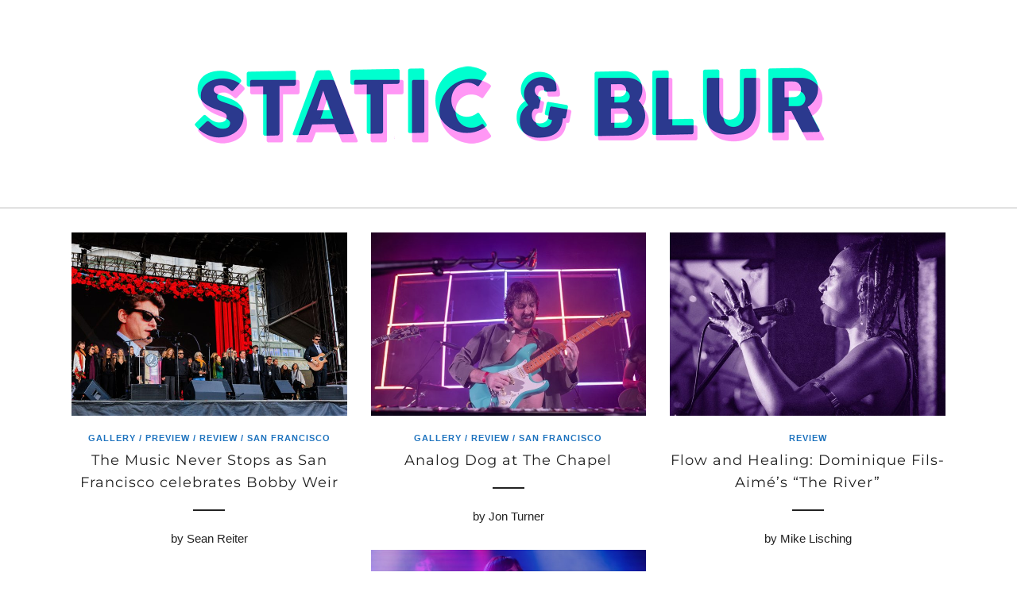

--- FILE ---
content_type: text/html; charset=UTF-8
request_url: https://www.staticandblur.com/
body_size: 19187
content:
<!DOCTYPE html>
<html lang="en"  data-menu="hammenufull">
<head>

<link rel="profile" href="http://gmpg.org/xfn/11" />
<link rel="pingback" href="https://www.staticandblur.com/xmlrpc.php" />

 

<meta name='robots' content='index, follow, max-image-preview:large, max-snippet:-1, max-video-preview:-1' />

	<!-- This site is optimized with the Yoast SEO plugin v26.6 - https://yoast.com/wordpress/plugins/seo/ -->
	<title>Magazine - live music photography</title>
	<meta name="description" content="We&#039;re photographers and writers dedicated to documenting the talented artists performing live music in the San Francisco Bay Area and beyond." />
	<link rel="canonical" href="https://www.staticandblur.com/" />
	<meta name="twitter:card" content="summary_large_image" />
	<meta name="twitter:title" content="Magazine - live music photography" />
	<meta name="twitter:description" content="We&#039;re photographers and writers dedicated to documenting the talented artists performing live music in the San Francisco Bay Area and beyond." />
	<meta name="twitter:image" content="https://www.staticandblur.com/wp-content/uploads/2025/12/StaticBlur_Horiz_logo_trans-1044.png" />
	<meta name="twitter:site" content="@staticandblur" />
	<script type="application/ld+json" class="yoast-schema-graph">{"@context":"https://schema.org","@graph":[{"@type":"WebPage","@id":"https://www.staticandblur.com/","url":"https://www.staticandblur.com/","name":"Magazine - live music photography","isPartOf":{"@id":"https://www.staticandblur.com/#website"},"about":{"@id":"https://www.staticandblur.com/#organization"},"primaryImageOfPage":{"@id":"https://www.staticandblur.com/#primaryimage"},"image":{"@id":"https://www.staticandblur.com/#primaryimage"},"thumbnailUrl":"https://www.staticandblur.com/wp-content/uploads/2025/12/DSC_8142-960x636.jpg","datePublished":"2023-08-11T16:43:41+00:00","dateModified":"2025-12-17T03:53:32+00:00","description":"We're photographers and writers dedicated to documenting the talented artists performing live music in the San Francisco Bay Area and beyond.","breadcrumb":{"@id":"https://www.staticandblur.com/#breadcrumb"},"inLanguage":"en","potentialAction":[{"@type":"ReadAction","target":["https://www.staticandblur.com/"]}]},{"@type":"ImageObject","inLanguage":"en","@id":"https://www.staticandblur.com/#primaryimage","url":"https://www.staticandblur.com/wp-content/uploads/2025/12/DSC_8142-scaled.jpg","contentUrl":"https://www.staticandblur.com/wp-content/uploads/2025/12/DSC_8142-scaled.jpg","width":2560,"height":1703},{"@type":"BreadcrumbList","@id":"https://www.staticandblur.com/#breadcrumb","itemListElement":[{"@type":"ListItem","position":1,"name":"Home"}]},{"@type":"WebSite","@id":"https://www.staticandblur.com/#website","url":"https://www.staticandblur.com/","name":"Static &amp; Blur","description":"music and images from San Francisco and beyond","publisher":{"@id":"https://www.staticandblur.com/#organization"},"potentialAction":[{"@type":"SearchAction","target":{"@type":"EntryPoint","urlTemplate":"https://www.staticandblur.com/?s={search_term_string}"},"query-input":{"@type":"PropertyValueSpecification","valueRequired":true,"valueName":"search_term_string"}}],"inLanguage":"en"},{"@type":"Organization","@id":"https://www.staticandblur.com/#organization","name":"Static &amp; Blur","url":"https://www.staticandblur.com/","logo":{"@type":"ImageObject","inLanguage":"en","@id":"https://www.staticandblur.com/#/schema/logo/image/","url":"https://www.staticandblur.com/wp-content/uploads/2022/12/1_20221209_095954_0000.png","contentUrl":"https://www.staticandblur.com/wp-content/uploads/2022/12/1_20221209_095954_0000.png","width":1080,"height":1080,"caption":"Static &amp; Blur"},"image":{"@id":"https://www.staticandblur.com/#/schema/logo/image/"},"sameAs":["https://x.com/staticandblur","https://www.instagram.com/staticandblur/"]}]}</script>
	<!-- / Yoast SEO plugin. -->


<link rel='dns-prefetch' href='//fonts.googleapis.com' />
<link rel="alternate" type="application/rss+xml" title="Static &amp; Blur &raquo; Feed" href="https://www.staticandblur.com/feed/" />
<link rel="alternate" type="application/rss+xml" title="Static &amp; Blur &raquo; Comments Feed" href="https://www.staticandblur.com/comments/feed/" />
<meta charset="UTF-8" /><meta name="viewport" content="width=device-width, initial-scale=1, maximum-scale=1" /><meta name="format-detection" content="telephone=no"><meta property="og:type" content="article" /><meta property="og:type" content="article" /><meta property="og:title" content=""/><meta property="og:url" content="https://www.staticandblur.com/"/><link rel="alternate" title="oEmbed (JSON)" type="application/json+oembed" href="https://www.staticandblur.com/wp-json/oembed/1.0/embed?url=https%3A%2F%2Fwww.staticandblur.com%2F" />
<link rel="alternate" title="oEmbed (XML)" type="text/xml+oembed" href="https://www.staticandblur.com/wp-json/oembed/1.0/embed?url=https%3A%2F%2Fwww.staticandblur.com%2F&#038;format=xml" />
		<!-- This site uses the Google Analytics by MonsterInsights plugin v9.11.1 - Using Analytics tracking - https://www.monsterinsights.com/ -->
							<script src="//www.googletagmanager.com/gtag/js?id=G-4FYZ3G6NPD"  data-cfasync="false" data-wpfc-render="false" type="text/javascript" async></script>
			<script data-cfasync="false" data-wpfc-render="false" type="text/javascript">
				var mi_version = '9.11.1';
				var mi_track_user = true;
				var mi_no_track_reason = '';
								var MonsterInsightsDefaultLocations = {"page_location":"https:\/\/www.staticandblur.com\/"};
								if ( typeof MonsterInsightsPrivacyGuardFilter === 'function' ) {
					var MonsterInsightsLocations = (typeof MonsterInsightsExcludeQuery === 'object') ? MonsterInsightsPrivacyGuardFilter( MonsterInsightsExcludeQuery ) : MonsterInsightsPrivacyGuardFilter( MonsterInsightsDefaultLocations );
				} else {
					var MonsterInsightsLocations = (typeof MonsterInsightsExcludeQuery === 'object') ? MonsterInsightsExcludeQuery : MonsterInsightsDefaultLocations;
				}

								var disableStrs = [
										'ga-disable-G-4FYZ3G6NPD',
									];

				/* Function to detect opted out users */
				function __gtagTrackerIsOptedOut() {
					for (var index = 0; index < disableStrs.length; index++) {
						if (document.cookie.indexOf(disableStrs[index] + '=true') > -1) {
							return true;
						}
					}

					return false;
				}

				/* Disable tracking if the opt-out cookie exists. */
				if (__gtagTrackerIsOptedOut()) {
					for (var index = 0; index < disableStrs.length; index++) {
						window[disableStrs[index]] = true;
					}
				}

				/* Opt-out function */
				function __gtagTrackerOptout() {
					for (var index = 0; index < disableStrs.length; index++) {
						document.cookie = disableStrs[index] + '=true; expires=Thu, 31 Dec 2099 23:59:59 UTC; path=/';
						window[disableStrs[index]] = true;
					}
				}

				if ('undefined' === typeof gaOptout) {
					function gaOptout() {
						__gtagTrackerOptout();
					}
				}
								window.dataLayer = window.dataLayer || [];

				window.MonsterInsightsDualTracker = {
					helpers: {},
					trackers: {},
				};
				if (mi_track_user) {
					function __gtagDataLayer() {
						dataLayer.push(arguments);
					}

					function __gtagTracker(type, name, parameters) {
						if (!parameters) {
							parameters = {};
						}

						if (parameters.send_to) {
							__gtagDataLayer.apply(null, arguments);
							return;
						}

						if (type === 'event') {
														parameters.send_to = monsterinsights_frontend.v4_id;
							var hookName = name;
							if (typeof parameters['event_category'] !== 'undefined') {
								hookName = parameters['event_category'] + ':' + name;
							}

							if (typeof MonsterInsightsDualTracker.trackers[hookName] !== 'undefined') {
								MonsterInsightsDualTracker.trackers[hookName](parameters);
							} else {
								__gtagDataLayer('event', name, parameters);
							}
							
						} else {
							__gtagDataLayer.apply(null, arguments);
						}
					}

					__gtagTracker('js', new Date());
					__gtagTracker('set', {
						'developer_id.dZGIzZG': true,
											});
					if ( MonsterInsightsLocations.page_location ) {
						__gtagTracker('set', MonsterInsightsLocations);
					}
										__gtagTracker('config', 'G-4FYZ3G6NPD', {"forceSSL":"true","link_attribution":"true"} );
										window.gtag = __gtagTracker;										(function () {
						/* https://developers.google.com/analytics/devguides/collection/analyticsjs/ */
						/* ga and __gaTracker compatibility shim. */
						var noopfn = function () {
							return null;
						};
						var newtracker = function () {
							return new Tracker();
						};
						var Tracker = function () {
							return null;
						};
						var p = Tracker.prototype;
						p.get = noopfn;
						p.set = noopfn;
						p.send = function () {
							var args = Array.prototype.slice.call(arguments);
							args.unshift('send');
							__gaTracker.apply(null, args);
						};
						var __gaTracker = function () {
							var len = arguments.length;
							if (len === 0) {
								return;
							}
							var f = arguments[len - 1];
							if (typeof f !== 'object' || f === null || typeof f.hitCallback !== 'function') {
								if ('send' === arguments[0]) {
									var hitConverted, hitObject = false, action;
									if ('event' === arguments[1]) {
										if ('undefined' !== typeof arguments[3]) {
											hitObject = {
												'eventAction': arguments[3],
												'eventCategory': arguments[2],
												'eventLabel': arguments[4],
												'value': arguments[5] ? arguments[5] : 1,
											}
										}
									}
									if ('pageview' === arguments[1]) {
										if ('undefined' !== typeof arguments[2]) {
											hitObject = {
												'eventAction': 'page_view',
												'page_path': arguments[2],
											}
										}
									}
									if (typeof arguments[2] === 'object') {
										hitObject = arguments[2];
									}
									if (typeof arguments[5] === 'object') {
										Object.assign(hitObject, arguments[5]);
									}
									if ('undefined' !== typeof arguments[1].hitType) {
										hitObject = arguments[1];
										if ('pageview' === hitObject.hitType) {
											hitObject.eventAction = 'page_view';
										}
									}
									if (hitObject) {
										action = 'timing' === arguments[1].hitType ? 'timing_complete' : hitObject.eventAction;
										hitConverted = mapArgs(hitObject);
										__gtagTracker('event', action, hitConverted);
									}
								}
								return;
							}

							function mapArgs(args) {
								var arg, hit = {};
								var gaMap = {
									'eventCategory': 'event_category',
									'eventAction': 'event_action',
									'eventLabel': 'event_label',
									'eventValue': 'event_value',
									'nonInteraction': 'non_interaction',
									'timingCategory': 'event_category',
									'timingVar': 'name',
									'timingValue': 'value',
									'timingLabel': 'event_label',
									'page': 'page_path',
									'location': 'page_location',
									'title': 'page_title',
									'referrer' : 'page_referrer',
								};
								for (arg in args) {
																		if (!(!args.hasOwnProperty(arg) || !gaMap.hasOwnProperty(arg))) {
										hit[gaMap[arg]] = args[arg];
									} else {
										hit[arg] = args[arg];
									}
								}
								return hit;
							}

							try {
								f.hitCallback();
							} catch (ex) {
							}
						};
						__gaTracker.create = newtracker;
						__gaTracker.getByName = newtracker;
						__gaTracker.getAll = function () {
							return [];
						};
						__gaTracker.remove = noopfn;
						__gaTracker.loaded = true;
						window['__gaTracker'] = __gaTracker;
					})();
									} else {
										console.log("");
					(function () {
						function __gtagTracker() {
							return null;
						}

						window['__gtagTracker'] = __gtagTracker;
						window['gtag'] = __gtagTracker;
					})();
									}
			</script>
							<!-- / Google Analytics by MonsterInsights -->
		<style id='wp-img-auto-sizes-contain-inline-css' type='text/css'>
img:is([sizes=auto i],[sizes^="auto," i]){contain-intrinsic-size:3000px 1500px}
/*# sourceURL=wp-img-auto-sizes-contain-inline-css */
</style>
<style id='wp-emoji-styles-inline-css' type='text/css'>

	img.wp-smiley, img.emoji {
		display: inline !important;
		border: none !important;
		box-shadow: none !important;
		height: 1em !important;
		width: 1em !important;
		margin: 0 0.07em !important;
		vertical-align: -0.1em !important;
		background: none !important;
		padding: 0 !important;
	}
/*# sourceURL=wp-emoji-styles-inline-css */
</style>
<style id='wp-block-library-inline-css' type='text/css'>
:root{--wp-block-synced-color:#7a00df;--wp-block-synced-color--rgb:122,0,223;--wp-bound-block-color:var(--wp-block-synced-color);--wp-editor-canvas-background:#ddd;--wp-admin-theme-color:#007cba;--wp-admin-theme-color--rgb:0,124,186;--wp-admin-theme-color-darker-10:#006ba1;--wp-admin-theme-color-darker-10--rgb:0,107,160.5;--wp-admin-theme-color-darker-20:#005a87;--wp-admin-theme-color-darker-20--rgb:0,90,135;--wp-admin-border-width-focus:2px}@media (min-resolution:192dpi){:root{--wp-admin-border-width-focus:1.5px}}.wp-element-button{cursor:pointer}:root .has-very-light-gray-background-color{background-color:#eee}:root .has-very-dark-gray-background-color{background-color:#313131}:root .has-very-light-gray-color{color:#eee}:root .has-very-dark-gray-color{color:#313131}:root .has-vivid-green-cyan-to-vivid-cyan-blue-gradient-background{background:linear-gradient(135deg,#00d084,#0693e3)}:root .has-purple-crush-gradient-background{background:linear-gradient(135deg,#34e2e4,#4721fb 50%,#ab1dfe)}:root .has-hazy-dawn-gradient-background{background:linear-gradient(135deg,#faaca8,#dad0ec)}:root .has-subdued-olive-gradient-background{background:linear-gradient(135deg,#fafae1,#67a671)}:root .has-atomic-cream-gradient-background{background:linear-gradient(135deg,#fdd79a,#004a59)}:root .has-nightshade-gradient-background{background:linear-gradient(135deg,#330968,#31cdcf)}:root .has-midnight-gradient-background{background:linear-gradient(135deg,#020381,#2874fc)}:root{--wp--preset--font-size--normal:16px;--wp--preset--font-size--huge:42px}.has-regular-font-size{font-size:1em}.has-larger-font-size{font-size:2.625em}.has-normal-font-size{font-size:var(--wp--preset--font-size--normal)}.has-huge-font-size{font-size:var(--wp--preset--font-size--huge)}.has-text-align-center{text-align:center}.has-text-align-left{text-align:left}.has-text-align-right{text-align:right}.has-fit-text{white-space:nowrap!important}#end-resizable-editor-section{display:none}.aligncenter{clear:both}.items-justified-left{justify-content:flex-start}.items-justified-center{justify-content:center}.items-justified-right{justify-content:flex-end}.items-justified-space-between{justify-content:space-between}.screen-reader-text{border:0;clip-path:inset(50%);height:1px;margin:-1px;overflow:hidden;padding:0;position:absolute;width:1px;word-wrap:normal!important}.screen-reader-text:focus{background-color:#ddd;clip-path:none;color:#444;display:block;font-size:1em;height:auto;left:5px;line-height:normal;padding:15px 23px 14px;text-decoration:none;top:5px;width:auto;z-index:100000}html :where(.has-border-color){border-style:solid}html :where([style*=border-top-color]){border-top-style:solid}html :where([style*=border-right-color]){border-right-style:solid}html :where([style*=border-bottom-color]){border-bottom-style:solid}html :where([style*=border-left-color]){border-left-style:solid}html :where([style*=border-width]){border-style:solid}html :where([style*=border-top-width]){border-top-style:solid}html :where([style*=border-right-width]){border-right-style:solid}html :where([style*=border-bottom-width]){border-bottom-style:solid}html :where([style*=border-left-width]){border-left-style:solid}html :where(img[class*=wp-image-]){height:auto;max-width:100%}:where(figure){margin:0 0 1em}html :where(.is-position-sticky){--wp-admin--admin-bar--position-offset:var(--wp-admin--admin-bar--height,0px)}@media screen and (max-width:600px){html :where(.is-position-sticky){--wp-admin--admin-bar--position-offset:0px}}

/*# sourceURL=wp-block-library-inline-css */
</style><style id='global-styles-inline-css' type='text/css'>
:root{--wp--preset--aspect-ratio--square: 1;--wp--preset--aspect-ratio--4-3: 4/3;--wp--preset--aspect-ratio--3-4: 3/4;--wp--preset--aspect-ratio--3-2: 3/2;--wp--preset--aspect-ratio--2-3: 2/3;--wp--preset--aspect-ratio--16-9: 16/9;--wp--preset--aspect-ratio--9-16: 9/16;--wp--preset--color--black: #000000;--wp--preset--color--cyan-bluish-gray: #abb8c3;--wp--preset--color--white: #ffffff;--wp--preset--color--pale-pink: #f78da7;--wp--preset--color--vivid-red: #cf2e2e;--wp--preset--color--luminous-vivid-orange: #ff6900;--wp--preset--color--luminous-vivid-amber: #fcb900;--wp--preset--color--light-green-cyan: #7bdcb5;--wp--preset--color--vivid-green-cyan: #00d084;--wp--preset--color--pale-cyan-blue: #8ed1fc;--wp--preset--color--vivid-cyan-blue: #0693e3;--wp--preset--color--vivid-purple: #9b51e0;--wp--preset--gradient--vivid-cyan-blue-to-vivid-purple: linear-gradient(135deg,rgb(6,147,227) 0%,rgb(155,81,224) 100%);--wp--preset--gradient--light-green-cyan-to-vivid-green-cyan: linear-gradient(135deg,rgb(122,220,180) 0%,rgb(0,208,130) 100%);--wp--preset--gradient--luminous-vivid-amber-to-luminous-vivid-orange: linear-gradient(135deg,rgb(252,185,0) 0%,rgb(255,105,0) 100%);--wp--preset--gradient--luminous-vivid-orange-to-vivid-red: linear-gradient(135deg,rgb(255,105,0) 0%,rgb(207,46,46) 100%);--wp--preset--gradient--very-light-gray-to-cyan-bluish-gray: linear-gradient(135deg,rgb(238,238,238) 0%,rgb(169,184,195) 100%);--wp--preset--gradient--cool-to-warm-spectrum: linear-gradient(135deg,rgb(74,234,220) 0%,rgb(151,120,209) 20%,rgb(207,42,186) 40%,rgb(238,44,130) 60%,rgb(251,105,98) 80%,rgb(254,248,76) 100%);--wp--preset--gradient--blush-light-purple: linear-gradient(135deg,rgb(255,206,236) 0%,rgb(152,150,240) 100%);--wp--preset--gradient--blush-bordeaux: linear-gradient(135deg,rgb(254,205,165) 0%,rgb(254,45,45) 50%,rgb(107,0,62) 100%);--wp--preset--gradient--luminous-dusk: linear-gradient(135deg,rgb(255,203,112) 0%,rgb(199,81,192) 50%,rgb(65,88,208) 100%);--wp--preset--gradient--pale-ocean: linear-gradient(135deg,rgb(255,245,203) 0%,rgb(182,227,212) 50%,rgb(51,167,181) 100%);--wp--preset--gradient--electric-grass: linear-gradient(135deg,rgb(202,248,128) 0%,rgb(113,206,126) 100%);--wp--preset--gradient--midnight: linear-gradient(135deg,rgb(2,3,129) 0%,rgb(40,116,252) 100%);--wp--preset--font-size--small: 13px;--wp--preset--font-size--medium: 20px;--wp--preset--font-size--large: 36px;--wp--preset--font-size--x-large: 42px;--wp--preset--spacing--20: 0.44rem;--wp--preset--spacing--30: 0.67rem;--wp--preset--spacing--40: 1rem;--wp--preset--spacing--50: 1.5rem;--wp--preset--spacing--60: 2.25rem;--wp--preset--spacing--70: 3.38rem;--wp--preset--spacing--80: 5.06rem;--wp--preset--shadow--natural: 6px 6px 9px rgba(0, 0, 0, 0.2);--wp--preset--shadow--deep: 12px 12px 50px rgba(0, 0, 0, 0.4);--wp--preset--shadow--sharp: 6px 6px 0px rgba(0, 0, 0, 0.2);--wp--preset--shadow--outlined: 6px 6px 0px -3px rgb(255, 255, 255), 6px 6px rgb(0, 0, 0);--wp--preset--shadow--crisp: 6px 6px 0px rgb(0, 0, 0);}:where(.is-layout-flex){gap: 0.5em;}:where(.is-layout-grid){gap: 0.5em;}body .is-layout-flex{display: flex;}.is-layout-flex{flex-wrap: wrap;align-items: center;}.is-layout-flex > :is(*, div){margin: 0;}body .is-layout-grid{display: grid;}.is-layout-grid > :is(*, div){margin: 0;}:where(.wp-block-columns.is-layout-flex){gap: 2em;}:where(.wp-block-columns.is-layout-grid){gap: 2em;}:where(.wp-block-post-template.is-layout-flex){gap: 1.25em;}:where(.wp-block-post-template.is-layout-grid){gap: 1.25em;}.has-black-color{color: var(--wp--preset--color--black) !important;}.has-cyan-bluish-gray-color{color: var(--wp--preset--color--cyan-bluish-gray) !important;}.has-white-color{color: var(--wp--preset--color--white) !important;}.has-pale-pink-color{color: var(--wp--preset--color--pale-pink) !important;}.has-vivid-red-color{color: var(--wp--preset--color--vivid-red) !important;}.has-luminous-vivid-orange-color{color: var(--wp--preset--color--luminous-vivid-orange) !important;}.has-luminous-vivid-amber-color{color: var(--wp--preset--color--luminous-vivid-amber) !important;}.has-light-green-cyan-color{color: var(--wp--preset--color--light-green-cyan) !important;}.has-vivid-green-cyan-color{color: var(--wp--preset--color--vivid-green-cyan) !important;}.has-pale-cyan-blue-color{color: var(--wp--preset--color--pale-cyan-blue) !important;}.has-vivid-cyan-blue-color{color: var(--wp--preset--color--vivid-cyan-blue) !important;}.has-vivid-purple-color{color: var(--wp--preset--color--vivid-purple) !important;}.has-black-background-color{background-color: var(--wp--preset--color--black) !important;}.has-cyan-bluish-gray-background-color{background-color: var(--wp--preset--color--cyan-bluish-gray) !important;}.has-white-background-color{background-color: var(--wp--preset--color--white) !important;}.has-pale-pink-background-color{background-color: var(--wp--preset--color--pale-pink) !important;}.has-vivid-red-background-color{background-color: var(--wp--preset--color--vivid-red) !important;}.has-luminous-vivid-orange-background-color{background-color: var(--wp--preset--color--luminous-vivid-orange) !important;}.has-luminous-vivid-amber-background-color{background-color: var(--wp--preset--color--luminous-vivid-amber) !important;}.has-light-green-cyan-background-color{background-color: var(--wp--preset--color--light-green-cyan) !important;}.has-vivid-green-cyan-background-color{background-color: var(--wp--preset--color--vivid-green-cyan) !important;}.has-pale-cyan-blue-background-color{background-color: var(--wp--preset--color--pale-cyan-blue) !important;}.has-vivid-cyan-blue-background-color{background-color: var(--wp--preset--color--vivid-cyan-blue) !important;}.has-vivid-purple-background-color{background-color: var(--wp--preset--color--vivid-purple) !important;}.has-black-border-color{border-color: var(--wp--preset--color--black) !important;}.has-cyan-bluish-gray-border-color{border-color: var(--wp--preset--color--cyan-bluish-gray) !important;}.has-white-border-color{border-color: var(--wp--preset--color--white) !important;}.has-pale-pink-border-color{border-color: var(--wp--preset--color--pale-pink) !important;}.has-vivid-red-border-color{border-color: var(--wp--preset--color--vivid-red) !important;}.has-luminous-vivid-orange-border-color{border-color: var(--wp--preset--color--luminous-vivid-orange) !important;}.has-luminous-vivid-amber-border-color{border-color: var(--wp--preset--color--luminous-vivid-amber) !important;}.has-light-green-cyan-border-color{border-color: var(--wp--preset--color--light-green-cyan) !important;}.has-vivid-green-cyan-border-color{border-color: var(--wp--preset--color--vivid-green-cyan) !important;}.has-pale-cyan-blue-border-color{border-color: var(--wp--preset--color--pale-cyan-blue) !important;}.has-vivid-cyan-blue-border-color{border-color: var(--wp--preset--color--vivid-cyan-blue) !important;}.has-vivid-purple-border-color{border-color: var(--wp--preset--color--vivid-purple) !important;}.has-vivid-cyan-blue-to-vivid-purple-gradient-background{background: var(--wp--preset--gradient--vivid-cyan-blue-to-vivid-purple) !important;}.has-light-green-cyan-to-vivid-green-cyan-gradient-background{background: var(--wp--preset--gradient--light-green-cyan-to-vivid-green-cyan) !important;}.has-luminous-vivid-amber-to-luminous-vivid-orange-gradient-background{background: var(--wp--preset--gradient--luminous-vivid-amber-to-luminous-vivid-orange) !important;}.has-luminous-vivid-orange-to-vivid-red-gradient-background{background: var(--wp--preset--gradient--luminous-vivid-orange-to-vivid-red) !important;}.has-very-light-gray-to-cyan-bluish-gray-gradient-background{background: var(--wp--preset--gradient--very-light-gray-to-cyan-bluish-gray) !important;}.has-cool-to-warm-spectrum-gradient-background{background: var(--wp--preset--gradient--cool-to-warm-spectrum) !important;}.has-blush-light-purple-gradient-background{background: var(--wp--preset--gradient--blush-light-purple) !important;}.has-blush-bordeaux-gradient-background{background: var(--wp--preset--gradient--blush-bordeaux) !important;}.has-luminous-dusk-gradient-background{background: var(--wp--preset--gradient--luminous-dusk) !important;}.has-pale-ocean-gradient-background{background: var(--wp--preset--gradient--pale-ocean) !important;}.has-electric-grass-gradient-background{background: var(--wp--preset--gradient--electric-grass) !important;}.has-midnight-gradient-background{background: var(--wp--preset--gradient--midnight) !important;}.has-small-font-size{font-size: var(--wp--preset--font-size--small) !important;}.has-medium-font-size{font-size: var(--wp--preset--font-size--medium) !important;}.has-large-font-size{font-size: var(--wp--preset--font-size--large) !important;}.has-x-large-font-size{font-size: var(--wp--preset--font-size--x-large) !important;}
/*# sourceURL=global-styles-inline-css */
</style>

<style id='classic-theme-styles-inline-css' type='text/css'>
/*! This file is auto-generated */
.wp-block-button__link{color:#fff;background-color:#32373c;border-radius:9999px;box-shadow:none;text-decoration:none;padding:calc(.667em + 2px) calc(1.333em + 2px);font-size:1.125em}.wp-block-file__button{background:#32373c;color:#fff;text-decoration:none}
/*# sourceURL=/wp-includes/css/classic-themes.min.css */
</style>
<link rel='stylesheet' id='photography-reset-css-css' href='https://www.staticandblur.com/wp-content/themes/photography/css/reset.css' type='text/css' media='all' />
<link rel='stylesheet' id='photography-wordpress-css-css' href='https://www.staticandblur.com/wp-content/themes/photography/css/wordpress.css' type='text/css' media='all' />
<link rel='stylesheet' id='photography-animation-css-css' href='https://www.staticandblur.com/wp-content/themes/photography/css/animation.css' type='text/css' media='all' />
<link rel='stylesheet' id='photography-ilightbox-css' href='https://www.staticandblur.com/wp-content/themes/photography/css/ilightbox/ilightbox.css' type='text/css' media='all' />
<link rel='stylesheet' id='photography-jquery-ui-css-css' href='https://www.staticandblur.com/wp-content/themes/photography/css/jqueryui/custom.css' type='text/css' media='all' />
<link rel='stylesheet' id='photography-flexslider-css' href='https://www.staticandblur.com/wp-content/themes/photography/js/flexslider/flexslider.css' type='text/css' media='all' />
<link rel='stylesheet' id='photography-tooltipster-css' href='https://www.staticandblur.com/wp-content/themes/photography/css/tooltipster.css' type='text/css' media='all' />
<link rel='stylesheet' id='photography-odometer-theme-css' href='https://www.staticandblur.com/wp-content/themes/photography/css/odometer-theme-minimal.css' type='text/css' media='all' />
<link rel='stylesheet' id='photography-hw-parallax.css-css' href='https://www.staticandblur.com/wp-content/themes/photography/css/hw-parallax.css' type='text/css' media='all' />
<link rel='stylesheet' id='photography-progressive-image-css' href='https://www.staticandblur.com/wp-content/themes/photography/css/progressive-image.css' type='text/css' media='all' />
<link rel='stylesheet' id='photography-screen-css' href='https://www.staticandblur.com/wp-content/themes/photography/css/screen.css' type='text/css' media='all' />
<link rel='stylesheet' id='photography-hammenufull-css' href='https://www.staticandblur.com/wp-content/themes/photography/css/menus/hammenufull.css' type='text/css' media='all' />
<link rel='stylesheet' id='photography-fonts-css' href='https://fonts.googleapis.com/css?family=Montserrat%3A300%2C400%2C600%2C700%2C400italic&#038;subset=latin%2Ccyrillic-ext%2Cgreek-ext%2Ccyrillic' type='text/css' media='all' />
<link rel='stylesheet' id='fontawesome-css' href='https://www.staticandblur.com/wp-content/themes/photography/css/font-awesome.min.css' type='text/css' media='all' />
<link rel='stylesheet' id='themify-icons-css' href='https://www.staticandblur.com/wp-content/themes/photography/css/themify-icons.css' type='text/css' media='all' />
<link rel='stylesheet' id='photography-custom-css-css' href='https://www.staticandblur.com/wp-admin/admin-ajax.php?action=photography_custom_css' type='text/css' media='all' />
<link rel='stylesheet' id='photography-responsive-css-css' href='https://www.staticandblur.com/wp-content/themes/photography/css/grid.css' type='text/css' media='all' />
<script type="text/javascript" src="https://www.staticandblur.com/wp-content/plugins/google-analytics-for-wordpress/assets/js/frontend-gtag.min.js" id="monsterinsights-frontend-script-js" async="async" data-wp-strategy="async"></script>
<script data-cfasync="false" data-wpfc-render="false" type="text/javascript" id='monsterinsights-frontend-script-js-extra'>/* <![CDATA[ */
var monsterinsights_frontend = {"js_events_tracking":"true","download_extensions":"doc,pdf,ppt,zip,xls,docx,pptx,xlsx","inbound_paths":"[{\"path\":\"\\\/go\\\/\",\"label\":\"affiliate\"},{\"path\":\"\\\/recommend\\\/\",\"label\":\"affiliate\"}]","home_url":"https:\/\/www.staticandblur.com","hash_tracking":"false","v4_id":"G-4FYZ3G6NPD"};/* ]]> */
</script>
<script type="text/javascript" src="https://www.staticandblur.com/wp-includes/js/jquery/jquery.min.js" id="jquery-core-js"></script>
<script type="text/javascript" src="https://www.staticandblur.com/wp-includes/js/jquery/jquery-migrate.min.js" id="jquery-migrate-js"></script>
<link rel="https://api.w.org/" href="https://www.staticandblur.com/wp-json/" /><link rel="alternate" title="JSON" type="application/json" href="https://www.staticandblur.com/wp-json/wp/v2/pages/12801" /><link rel="EditURI" type="application/rsd+xml" title="RSD" href="https://www.staticandblur.com/xmlrpc.php?rsd" />
<meta name="generator" content="WordPress 6.9" />
<link rel='shortlink' href='https://www.staticandblur.com/' />
<link rel="icon" href="https://www.staticandblur.com/wp-content/uploads/2022/12/cropped-static-blur-32x32.png" sizes="32x32" />
<link rel="icon" href="https://www.staticandblur.com/wp-content/uploads/2022/12/cropped-static-blur-192x192.png" sizes="192x192" />
<link rel="apple-touch-icon" href="https://www.staticandblur.com/wp-content/uploads/2022/12/cropped-static-blur-180x180.png" />
<meta name="msapplication-TileImage" content="https://www.staticandblur.com/wp-content/uploads/2022/12/cropped-static-blur-270x270.png" />
		<style type="text/css" id="wp-custom-css">
			.blog_grid_content {
text-align:center !important;
	font-size: 15px;
}

.post_detail {
	display: none;
}

hr.title_break
{
	margin-bottom: 0;
}

#page_content_wrapper, .page_content_wrapper, .standard_wrapper, .footer_bar_wrapper, #footer ul.sidebar_widget, #page_caption.hasbg .page_title_wrapper .page_title_inner, 

#page_caption.hasbg.middle .page_title_wrapper .page_title_inner {
    max-width: none;
    padding: 0 20px;
}

#page_caption.hasbg #bg_regular, #page_caption.hasbg #bg_blurred {
	background-size: contain;
}

#page_caption.hasbg{height:360px;}

#page_caption.hasbg {
    margin-bottom: 0;
}

@media only screen and (max-width: 767px) {
    #page_caption.hasbg {
        height: 200px;
    }
    #page_caption.hasbg #bg_regular, #page_caption.hasbg #bg_blurred {
        height: 200px;
    }
}


.elementor-12801 .elementor-element.elementor-element-5e8ce13 .blog-post-content-wrapper.layout-grid .type-post.blog-posts-grid.photography-two-cols .post-featured-image-hover, .elementor-12801 .elementor-element.elementor-element-5e8ce13 .blog-post-content-wrapper.layout-grid .type-post.blog-posts-grid.photography-three-cols .post-featured-image-hover, .elementor-12801 .elementor-element.elementor-element-5e8ce13 .blog-post-content-wrapper.layout-grid .type-post.blog-posts-grid.photography-four-cols .post-featured-image-hover {
	min-height: 200px;
}
@media only screen and (max-width: 767px) {
    #page_content_wrapper {
        padding: 10px;
    }
	  .post_caption {
    height: auto;
  }
}

.wp-block-gallery.has-nested-images figure.wp-block-image:has(figcaption):before {
    -webkit-backdrop-filter: blur(0px) !Important;
    backdrop-filter: blur(0px) !Important;
    content: "";
    height: 100%;
    -webkit-mask-image: linear-gradient(0deg, #000 20%, #0000);
    mask-image: linear-gradient(0deg, #000 20%, #0000);
    max-height: 40%;
}		</style>
		<style id="kirki-inline-styles">#page_content_wrapper img, .ppb_wrapper img, .portfolio_post_previous a, .portfolio_post_next a, #page_content_wrapper .inner .sidebar_wrapper .sidebar .content img, .page_content_wrapper .inner .sidebar_wrapper .sidebar .content img, .overlay_gallery_wrapper, #menu_wrapper .nav ul li ul, #menu_wrapper div .nav li ul{-webkit-border-radius:0px;-moz-border-radius:0px;border-radius:0px;}body, input[type=text], input[type=password], input[type=email], input[type=url], input[type=date], input[type=tel], input.wpcf7-text, .woocommerce table.cart td.actions .coupon .input-text, .woocommerce-page table.cart td.actions .coupon .input-text, .woocommerce #content table.cart td.actions .coupon .input-text, .woocommerce-page #content table.cart td.actions .coupon .input-text, select, textarea, .ui-widget input, .ui-widget select, .ui-widget textarea, .ui-widget button, .ui-widget label, .ui-widget-header, .zm_alr_ul_container, .woocommerce .woocommerce-result-count, .woocommerce .woocommerce-ordering select{font-size:20px;text-transform:none;}h1, h2, h3, h4, h5, h6, h7, .post_quote_title, strong[itemprop="author"], #page_content_wrapper .posts.blog li a, .page_content_wrapper .posts.blog li a, #filter_selected, blockquote, .sidebar_widget li.widget_products, #footer ul.sidebar_widget li ul.posts.blog li a, .woocommerce-page table.cart th, table.shop_table thead tr th, .testimonial_slider_content, .pagination, .pagination_detail, .appointment-form-shortcode .mpa-booking-step.mpa-booking-step-period .mpa-shortcode-title, .appointment-form-shortcode .mpa-booking-step.mpa-booking-step-cart .mpa-shortcode-title, .appointment-form-shortcode .mpa-booking-step.mpa-booking-step-checkout .mpa-shortcode-title, .appointment-form-shortcode .mpa-booking-step.mpa-booking-step-payment .mpa-shortcode-title, #respond.comment-respond .comment-reply-title, .appointment-form-shortcode .mpa-booking-step.mpa-booking-step-cart .mpa-cart .item-header .cell-service .mpa-service-name, .appointment-form-widget > .widget-body .mpa-booking-step.mpa-booking-step-cart .mpa-cart .item-header .cell-service .mpa-service-name{letter-spacing:-1px;}h1{font-size:34px;}h2{font-size:30px;}h3{font-size:26px;}h4{font-size:22px;}h5{font-size:18px;}h6{font-size:16px;}blockquote{font-size:24px;}body, #wrapper, #page_content_wrapper.fixed, #gallery_lightbox h2, .slider_wrapper .gallery_image_caption h2, #body_loading_screen, h3#reply-title span, .overlay_gallery_wrapper, .progress_bar_holder, .pricing_wrapper_border, .pagination a, .pagination span, #captcha-wrap .text-box input, #page_caption.split, #page_caption .bg_frame_split{background-color:#ffffff;}#page_caption.hasbg.split{border-color:#ffffff;}body, .pagination a, #gallery_lightbox h2, .slider_wrapper .gallery_image_caption h2, .post_info a, #page_content_wrapper.split #copyright, .page_content_wrapper.split #copyright, .ui-state-default a, .ui-state-default a:link, .ui-state-default a:visited{color:#222222;}::selection{background-color:#222222;}::-webkit-input-placeholder{color:#222222;}::-moz-placeholder{color:#222222;}:-ms-input-placeholder{color:#222222;}a{color:#1e73be;}.filter li a.active, #portfolio_wall_filters li a.active, #portfolio_wall_filters li a:hover, .filter li a:hover{border-color:#1e73be;}a:hover, a:active, .post_info_comment a i{color:#1e73be;}h1, h2, h3, h4, h5, h6, h7, pre, code, tt, blockquote, .post_header h5 a, .post_header h3 a, .post_header.grid h6 a, .post_header.fullwidth h4 a, .post_header h5 a, blockquote, .site_loading_logo_item i, .ppb_subtitle, .woocommerce .woocommerce-ordering select, .woocommerce #page_content_wrapper a.button, .woocommerce.columns-4 ul.products li.product a.add_to_cart_button, .woocommerce.columns-4 ul.products li.product a.add_to_cart_button:hover, .ui-accordion .ui-accordion-header a, .tabs .ui-state-active a, body.woocommerce div.product .woocommerce-tabs ul.tabs li.active a, body.woocommerce-page div.product .woocommerce-tabs ul.tabs li.active a, body.woocommerce #content div.product .woocommerce-tabs ul.tabs li.active a, body.woocommerce-page #content div.product .woocommerce-tabs ul.tabs li.active a, .woocommerce div.product .woocommerce-tabs ul.tabs li a, .post_header h5 a, .post_header h6 a{color:#222222;}body.page.page-template-gallery-archive-split-screen-php #fp-nav li .active span, body.tax-gallerycat #fp-nav li .active span, body.page.page-template-portfolio-fullscreen-split-screen-php #fp-nav li .active span, body.page.tax-portfolioset #fp-nav li .active span, body.page.page-template-gallery-archive-split-screen-php #fp-nav ul li a span, body.tax-gallerycat #fp-nav ul li a span, body.page.page-template-portfolio-fullscreen-split-screen-php #fp-nav ul li a span, body.page.tax-portfolioset #fp-nav ul li a span{background-color:#222222;}#social_share_wrapper, hr, #social_share_wrapper, .post.type-post, #page_content_wrapper .sidebar .content .sidebar_widget li h2.widgettitle, h2.widgettitle, h5.widgettitle, .comment .right, .widget_tag_cloud div a, .meta-tags a, .tag_cloud a, #footer, #post_more_wrapper, .woocommerce ul.products li.product, .woocommerce-page ul.products li.product, .woocommerce ul.products li.product .price, .woocommerce-page ul.products li.product .price, #page_content_wrapper .inner .sidebar_content, #page_content_wrapper .inner .sidebar_content.left_sidebar, .ajax_close, .ajax_next, .ajax_prev, .portfolio_next, .portfolio_prev, .portfolio_next_prev_wrapper.video .portfolio_prev, .portfolio_next_prev_wrapper.video .portfolio_next, .separated, .blog_next_prev_wrapper, #post_more_wrapper h5, #ajax_portfolio_wrapper.hidding, #ajax_portfolio_wrapper.visible, .tabs.vertical .ui-tabs-panel, .ui-tabs.vertical.right .ui-tabs-nav li, .woocommerce div.product .woocommerce-tabs ul.tabs li, .woocommerce #content div.product .woocommerce-tabs ul.tabs li, .woocommerce-page div.product .woocommerce-tabs ul.tabs li, .woocommerce-page #content div.product .woocommerce-tabs ul.tabs li, .woocommerce div.product .woocommerce-tabs .panel, .woocommerce-page div.product .woocommerce-tabs .panel, .woocommerce #content div.product .woocommerce-tabs .panel, .woocommerce-page #content div.product .woocommerce-tabs .panel, .woocommerce table.shop_table, .woocommerce-page table.shop_table, table tr td, .woocommerce .cart-collaterals .cart_totals, .woocommerce-page .cart-collaterals .cart_totals, .woocommerce .cart-collaterals .shipping_calculator, .woocommerce-page .cart-collaterals .shipping_calculator, .woocommerce .cart-collaterals .cart_totals tr td, .woocommerce .cart-collaterals .cart_totals tr th, .woocommerce-page .cart-collaterals .cart_totals tr td, .woocommerce-page .cart-collaterals .cart_totals tr th, table tr th, .woocommerce #payment, .woocommerce-page #payment, .woocommerce #payment ul.payment_methods li, .woocommerce-page #payment ul.payment_methods li, .woocommerce #payment div.form-row, .woocommerce-page #payment div.form-row, .ui-tabs li:first-child, .ui-tabs .ui-tabs-nav li, .ui-tabs.vertical .ui-tabs-nav li, .ui-tabs.vertical.right .ui-tabs-nav li.ui-state-active, .ui-tabs.vertical .ui-tabs-nav li:last-child, #page_content_wrapper .inner .sidebar_wrapper ul.sidebar_widget li.widget_nav_menu ul.menu li.current-menu-item a, .page_content_wrapper .inner .sidebar_wrapper ul.sidebar_widget li.widget_nav_menu ul.menu li.current-menu-item a, .pricing_wrapper, .pricing_wrapper li, .ui-accordion .ui-accordion-header, .ui-accordion .ui-accordion-content, #page_content_wrapper .sidebar .content .sidebar_widget li h2.widgettitle:before, h2.widgettitle:before, #autocomplete, .ppb_blog_minimal .one_third_bg, #page_content_wrapper .sidebar .content .sidebar_widget li h2.widgettitle, h2.widgettitle, h5.event_title, .tabs .ui-tabs-panel, .ui-tabs .ui-tabs-nav li, .ui-tabs li:first-child, .ui-tabs.vertical .ui-tabs-nav li:last-child, .woocommerce .woocommerce-ordering select, .woocommerce div.product .woocommerce-tabs ul.tabs li.active, .woocommerce-page div.product .woocommerce-tabs ul.tabs li.active, .woocommerce #content div.product .woocommerce-tabs ul.tabs li.active, .woocommerce-page #content div.product .woocommerce-tabs ul.tabs li.active, .woocommerce-page table.cart th, table.shop_table thead tr th, hr.title_break, .overlay_gallery_border, #page_content_wrapper.split #copyright, .page_content_wrapper.split #copyright, .post.type-post, .events.type-events, h5.event_title, .post_header h5.event_title, .client_archive_wrapper, .woocommerce-info, .woocommerce-info::before{border-color:#222222;}.appointment-form-shortcode label, .appointment-form-widget>.widget-body label{color:#000000;}.flatpickr-current-month, .appointment-form-shortcode .mpa-booking-step.mpa-booking-step-cart .mpa-shortcode-title, .appointment-form-shortcode .mpa-booking-step.mpa-booking-step-checkout .mpa-shortcode-title, .appointment-form-shortcode .mpa-booking-step.mpa-booking-step-period .mpa-shortcode-title, .appointment-form-shortcode .mpa-booking-step.mpa-booking-step-service-form .mpa-shortcode-title, .appointment-form-shortcode .mpa-booking-step.mpa-booking-step-payment .mpa-shortcode-title, .appointment-form-widget > .widget-body .mpa-booking-step.mpa-booking-step-cart .mpa-shortcode-title, .appointment-form-widget > .widget-body .mpa-booking-step.mpa-booking-step-checkout .mpa-shortcode-title, .appointment-form-widget > .widget-body .mpa-booking-step.mpa-booking-step-period .mpa-shortcode-title, .appointment-form-widget > .widget-body .mpa-booking-step.mpa-booking-step-service-form .mpa-shortcode-title, .appointment-form-widget > .widget-body .mpa-booking-step.mpa-booking-step-payment .mpa-shortcode-title, .appointment-form-shortcode .mpa-booking-step.mpa-booking-step-period .flatpickr-calendar .flatpickr-weekdays .flatpickr-weekday, .appointment-form-widget > .widget-body .mpa-booking-step.mpa-booking-step-period .flatpickr-calendar .flatpickr-weekdays .flatpickr-weekday, .appointment-form-shortcode .mpa-booking-step.mpa-booking-step-period .flatpickr-calendar .flatpickr-day, .appointment-form-widget > .widget-body .mpa-booking-step.mpa-booking-step-period .flatpickr-calendar .flatpickr-day, .appointment-form-shortcode .mpa-booking-step.mpa-booking-step-cart .mpa-cart, .appointment-form-widget > .widget-body .mpa-booking-step.mpa-booking-step-cart .mpa-cart, p.mpa-cart-total, .appointment-form-shortcode .mpa-booking-step.mpa-booking-step-checkout .mpa-order-details .mpa-order{color:#000000;}.appointment-form-shortcode .mpa-booking-step.mpa-booking-step-period .flatpickr-calendar .flatpickr-months .flatpickr-next-month:hover svg, .appointment-form-shortcode .mpa-booking-step.mpa-booking-step-period .flatpickr-calendar .flatpickr-months .flatpickr-prev-month:hover svg, .appointment-form-widget > .widget-body .mpa-booking-step.mpa-booking-step-period .flatpickr-calendar .flatpickr-months .flatpickr-next-month:hover svg, .appointment-form-widget > .widget-body .mpa-booking-step.mpa-booking-step-period .flatpickr-calendar .flatpickr-months .flatpickr-prev-month:hover svg{fill:#000000;}.appointment-form-shortcode .mpa-booking-step.mpa-booking-step-period .flatpickr-calendar .flatpickr-months, .appointment-form-widget > .widget-body .mpa-booking-step.mpa-booking-step-period .flatpickr-calendar .flatpickr-months, .appointment-form-shortcode .mpa-booking-step.mpa-booking-step-period .flatpickr-calendar .flatpickr-day:before, .appointment-form-widget > .widget-body .mpa-booking-step.mpa-booking-step-period .flatpickr-calendar .flatpickr-day:before, .appointment-form-shortcode .mpa-booking-step.mpa-booking-step-cart .mpa-cart .mpa-cart-item{background:#f9f9f9;}.appointment-form-shortcode .mpa-booking-step.mpa-booking-step-cart .mpa-cart .mpa-cart-item, .appointment-form-widget > .widget-body .mpa-booking-step.mpa-booking-step-cart .mpa-cart .mpa-cart-item, .appointment-form-shortcode .mpa-booking-step.mpa-booking-step-booking, .appointment-form-widget > .widget-body .mpa-booking-step.mpa-booking-step-booking{background:#f9f9f9;}.flatpickr-months .flatpickr-prev-month svg, .flatpickr-months .flatpickr-next-month svg{fill:#f9f9f9;}input[type=submit], input[type=button], a.button, .button, .woocommerce .page_slider a.button, a.button.fullwidth, .woocommerce-page div.product form.cart .button, .woocommerce #respond input#submit.alt, .woocommerce a.button.alt, .woocommerce button.button.alt, .woocommerce input.button.alt, body .ui-dialog[aria-describedby="ajax-login-register-login-dialog"] .form-wrapper input[type="submit"], body .ui-dialog[aria-describedby="ajax-login-register-dialog"] .form-wrapper input[type="submit"], input[type=search], select, .woocommerce #content .quantity input.qty, .woocommerce .quantity input.qty, .woocommerce-page #content .quantity input.qty, .woocommerce-page .quantity input.qty{font-family:Montserrat;font-size:16px;font-weight:400;line-height:1.8;text-transform:none;}input[type=text], input[type=password], input[type=email], input[type=url], input[type=tel], textarea, select, .woocommerce #content .quantity input.qty, .woocommerce .quantity input.qty, .woocommerce-page #content .quantity input.qty, .woocommerce-page .quantity input.qty{background-color:#ffffff;}input[type=text], input[type=password], input[type=email], input[type=url], input[type=tel], textarea, select, .woocommerce #content .quantity input.qty, .woocommerce .quantity input.qty, .woocommerce-page #content .quantity input.qty, .woocommerce-page .quantity input.qty,.select2-container--default .select2-selection--single{color:#222222;}input[type=text], input[type=password], input[type=email], input[type=url], input[type=tel], textarea, select, .woocommerce #content .quantity input.qty, .woocommerce .quantity input.qty, .woocommerce-page #content .quantity input.qty, .woocommerce-page .quantity input.qty, .select2-container--default .select2-selection--single, .select2-container--default .select2-search--dropdown .select2-search__field, .select2-dropdown, .woocommerce form.checkout_coupon, .woocommerce form.login, .woocommerce form.register{border-color:#222222;}input[type=text]:focus, input[type=password]:focus, input[type=email]:focus, input[type=url]:focus, textarea:focus, #commentform input[type=text]:focus, #commentform input[type=email]:focus, #commentform input[type=url]:focus, #commentform textarea:focus, select:focus{border-color:#999999;}input[type=text], input[type=password], input[type=email], input[type=url], input[type=tel], textarea, .woocommerce .quantity .qty, select{-webkit-border-radius:0px;-moz-border-radius:0px;border-radius:0px;}label{font-family:Montserrat;font-size:13px;font-weight:600;line-height:1.8;text-transform:uppercase;color:#222222;}input[type=submit], input[type=button], a.button, .button, .woocommerce .page_slider a.button, a.button.fullwidth, .woocommerce-page div.product form.cart .button, .woocommerce #respond input#submit.alt, .woocommerce a.button.alt, .woocommerce button.button.alt, .woocommerce input.button.alt, body .ui-dialog[aria-describedby="ajax-login-register-login-dialog"] .form-wrapper input[type="submit"], body .ui-dialog[aria-describedby="ajax-login-register-dialog"] .form-wrapper input[type="submit"], button[type=submit], .wp-block-search .wp-block-search__button, #woocommerce-mini-cart-flyout .woocommerce-mini-cart__buttons a, .woocommerce #page_content_wrapper a.button, .woocommerce #respond input#submit, .woocommerce a.button, .woocommerce button.button, .woocommerce input.button, .woocommerce:where(body:not(.woocommerce-block-theme-has-button-styles)) #respond input#submit, .woocommerce:where(body:not(.woocommerce-block-theme-has-button-styles)) #respond input#submit, .woocommerce:where(body:not(.woocommerce-block-theme-has-button-styles)) a.button, .woocommerce:where(body:not(.woocommerce-block-theme-has-button-styles)) button.button, .woocommerce:where(body:not(.woocommerce-block-theme-has-button-styles)) input.button, :where(body:not(.woocommerce-block-theme-has-button-styles)) .woocommerce #respond input#submit, :where(body:not(.woocommerce-block-theme-has-button-styles)) .woocommerce a.button, :where(body:not(.woocommerce-block-theme-has-button-styles)) .woocommerce button.button, :where(body:not(.woocommerce-block-theme-has-button-styles)) .woocommerce input.button{font-family:Montserrat;font-size:16px;font-weight:600;letter-spacing:-1px;line-height:1.7;text-transform:none;}input[type=submit], input[type=button], a.button, .button, .pagination a:hover, .woocommerce .footer_bar .button , .woocommerce .footer_bar .button:hover, .woocommerce-page div.product form.cart .button, .woocommerce #respond input#submit.alt, .woocommerce a.button.alt, .woocommerce button.button.alt, .woocommerce input.button.alt, #bg_regular .post_info_cat a, .post_excerpt.post_tag a, .social_share_button_wrapper ul li a, .woocommerce:where(body:not(.woocommerce-block-theme-has-button-styles)) #respond input#submit, .woocommerce:where(body:not(.woocommerce-block-theme-has-button-styles)) #respond input#submit, .woocommerce:where(body:not(.woocommerce-block-theme-has-button-styles)) a.button, .woocommerce:where(body:not(.woocommerce-block-theme-has-button-styles)) button.button, .woocommerce:where(body:not(.woocommerce-block-theme-has-button-styles)) input.button, :where(body:not(.woocommerce-block-theme-has-button-styles)) .woocommerce #respond input#submit, :where(body:not(.woocommerce-block-theme-has-button-styles)) .woocommerce a.button, :where(body:not(.woocommerce-block-theme-has-button-styles)) .woocommerce button.button, :where(body:not(.woocommerce-block-theme-has-button-styles)) .woocommerce input.button, .appointment-form-shortcode .mpa-booking-step.mpa-booking-step-period .flatpickr-calendar .flatpickr-months, .appointment-form-widget > .widget-body .mpa-booking-step.mpa-booking-step-period .flatpickr-calendar .flatpickr-months, .appointment-form-shortcode .mpa-booking-step.mpa-booking-step-period .mpa-time-wrapper .mpa-times .mpa-time-period, .appointment-form-widget > .widget-body .mpa-booking-step.mpa-booking-step-period .mpa-time-wrapper .mpa-times .mpa-time-period{-webkit-border-radius:0px;-moz-border-radius:0px;border-radius:0px;}input[type=submit], input[type=button], a.button, .button, .pagination span, .pagination a:hover, .woocommerce .footer_bar .button, .woocommerce .footer_bar .button:hover, .woocommerce-page div.product form.cart .button, .woocommerce #respond input#submit.alt, .woocommerce a.button.alt, .woocommerce button.button.alt, .woocommerce input.button.alt, .post_type_icon, .header_cart_wrapper .cart_count, :where(.wp-block-search__button), .woocommerce:where(body:not(.woocommerce-block-theme-has-button-styles)) #respond input#submit, .woocommerce:where(body:not(.woocommerce-block-theme-has-button-styles)) #respond input#submit, .woocommerce:where(body:not(.woocommerce-block-theme-has-button-styles)) a.button, .woocommerce:where(body:not(.woocommerce-block-theme-has-button-styles)) button.button, .woocommerce:where(body:not(.woocommerce-block-theme-has-button-styles)) input.button, :where(body:not(.woocommerce-block-theme-has-button-styles)) .woocommerce #respond input#submit, :where(body:not(.woocommerce-block-theme-has-button-styles)) .woocommerce a.button, :where(body:not(.woocommerce-block-theme-has-button-styles)) .woocommerce button.button, :where(body:not(.woocommerce-block-theme-has-button-styles)) .woocommerce input.button{background-color:#000000;}.pagination span, .pagination a:hover{border-color:#000000;}.button.ghost, .button.ghost:hover, .button.ghost:active{color:#000000;}input[type=submit], input[type=button], a.button, .button, .pagination a:hover, .woocommerce .footer_bar .button , .woocommerce .footer_bar .button:hover, .woocommerce-page div.product form.cart .button, .woocommerce #respond input#submit.alt, .woocommerce a.button.alt, .woocommerce button.button.alt, .woocommerce input.button.alt, .post_type_icon, .woocommerce input.button.alt, .post_type_icon, .header_cart_wrapper .cart_count, :where(.wp-block-search__button), .woocommerce:where(body:not(.woocommerce-block-theme-has-button-styles)) #respond input#submit, .woocommerce:where(body:not(.woocommerce-block-theme-has-button-styles)) #respond input#submit, .woocommerce:where(body:not(.woocommerce-block-theme-has-button-styles)) a.button, .woocommerce:where(body:not(.woocommerce-block-theme-has-button-styles)) button.button, .woocommerce:where(body:not(.woocommerce-block-theme-has-button-styles)) input.button, :where(body:not(.woocommerce-block-theme-has-button-styles)) .woocommerce #respond input#submit, :where(body:not(.woocommerce-block-theme-has-button-styles)) .woocommerce a.button, :where(body:not(.woocommerce-block-theme-has-button-styles)) .woocommerce button.button, :where(body:not(.woocommerce-block-theme-has-button-styles)) .woocommerce input.button{color:#ffffff;}input[type=submit], input[type=button], a.button, .button, .pagination a:hover, .woocommerce .footer_bar .button , .woocommerce .footer_bar .button:hover, .woocommerce-page div.product form.cart .button, .woocommerce #respond input#submit.alt, .woocommerce a.button.alt, .woocommerce button.button.alt, .woocommerce input.button.alt, .button.ghost, .button.ghost:hover, .button.ghost:active, :where(.wp-block-search__button), .woocommerce:where(body:not(.woocommerce-block-theme-has-button-styles)) #respond input#submit, .woocommerce:where(body:not(.woocommerce-block-theme-has-button-styles)) #respond input#submit, .woocommerce:where(body:not(.woocommerce-block-theme-has-button-styles)) a.button, .woocommerce:where(body:not(.woocommerce-block-theme-has-button-styles)) button.button, .woocommerce:where(body:not(.woocommerce-block-theme-has-button-styles)) input.button, :where(body:not(.woocommerce-block-theme-has-button-styles)) .woocommerce #respond input#submit, :where(body:not(.woocommerce-block-theme-has-button-styles)) .woocommerce a.button, :where(body:not(.woocommerce-block-theme-has-button-styles)) .woocommerce button.button, :where(body:not(.woocommerce-block-theme-has-button-styles)) .woocommerce input.button{border-color:#000000;}input[type=button]:hover, input[type=submit]:hover, a.button:hover, .button:hover, .button.submit, a.button.white:hover, .button.white:hover, a.button.white:active, .button.white:active, .black_bg input[type=submit], .learnpress-page #page_content_wrapper .lp-button:hover, .learnpress-page #learn-press-profile-basic-information button:hover, .learnpress-page #profile-content-settings form button[type=submit]:hover, body #checkout-payment #checkout-order-action button:hover, button[type=submit]:hover, .wp-block-search .wp-block-search__button:hover, #learn-press-course .course-summary-sidebar .course-sidebar-preview .lp-course-buttons button:hover, body .comment-respond .comment-form input[type=submit]:hover, .appointment-form-shortcode .mpa-booking-step.mpa-booking-step-cart .button-secondary:hover, .appointment-form-shortcode .mpa-booking-step.mpa-booking-step-checkout .button-secondary:hover, .appointment-form-shortcode .mpa-booking-step.mpa-booking-step-period .button-secondary:hover, .appointment-form-shortcode .mpa-booking-step.mpa-booking-step-service-form .button-secondary:hover, .appointment-form-shortcode .mpa-booking-step.mpa-booking-step-payment .button-secondary:hover, .appointment-form-widget > .widget-body .mpa-booking-step.mpa-booking-step-cart .button-secondary:hover, .appointment-form-widget > .widget-body .mpa-booking-step.mpa-booking-step-checkout .button-secondary:hover, .appointment-form-widget > .widget-body .mpa-booking-step.mpa-booking-step-period .button-secondary:hover, .appointment-form-widget > .widget-body .mpa-booking-step.mpa-booking-step-service-form .button-secondary:hover, .appointment-form-widget > .widget-body .mpa-booking-step.mpa-booking-step-payment .button-secondary:hover, .appointment-form-shortcode .mpa-booking-step.mpa-booking-step-period .mpa-time-wrapper .mpa-times .mpa-time-period.mpa-time-period-selected, .appointment-form-widget > .widget-body .mpa-booking-step.mpa-booking-step-period .mpa-time-wrapper .mpa-times .mpa-time-period.mpa-time-period-selected, #woocommerce-mini-cart-flyout .woocommerce-mini-cart__buttons a:hover, .woocommerce #page_content_wrapper a.button:hover, .woocommerce #respond input#submit:hover, .woocommerce a.button:hover, .woocommerce button.button:hover, .woocommerce input.button:hover, :where(.wp-block-search__button):hover, #bg_regular .post_info_cat a:hover, .woocommerce:where(body:not(.woocommerce-block-theme-has-button-styles)) #respond input#submit:hover{background-color:#ffffff;}input[type=button]:hover, input[type=submit]:hover, a.button:hover, .button:hover, .button.submit, a.button.white:hover, .button.white:hover, a.button.white:active, .button.white:active, .black_bg input[type=submit], body.learnpress-page #page_content_wrapper .lp-button:hover, .learnpress-page #learn-press-profile-basic-information button:hover, .learnpress-page #profile-content-settings form button[type=submit]:hover, body #checkout-payment #checkout-order-action button:hover, button[type=submit]:hover, .wp-block-search .wp-block-search__button:hover, #learn-press-course .course-summary-sidebar .course-sidebar-preview .lp-course-buttons button:hover, body .comment-respond .comment-form input[type=submit]:hover, .appointment-form-shortcode .mpa-booking-step.mpa-booking-step-period .mpa-time-wrapper .mpa-times .mpa-time-period.mpa-time-period-selected, .appointment-form-shortcode .mpa-booking-step.mpa-booking-step-period .mpa-time-wrapper .mpa-times .mpa-time-period:hover, .appointment-form-widget > .widget-body .mpa-booking-step.mpa-booking-step-period .mpa-time-wrapper .mpa-times .mpa-time-period.mpa-time-period-selected, .appointment-form-widget > .widget-body .mpa-booking-step.mpa-booking-step-period .mpa-time-wrapper .mpa-times .mpa-time-period:hover, .appointment-form-shortcode .mpa-booking-step.mpa-booking-step-period .button-secondary:hover, #woocommerce-mini-cart-flyout .woocommerce-mini-cart__buttons a:hover, .woocommerce #page_content_wrapper a.button:hover, .woocommerce #respond input#submit:hover, .woocommerce a.button:hover, .woocommerce button.button:hover, .woocommerce input.button:hover, :where(.wp-block-search__button):hover, #bg_regular .post_info_cat a:hover, .woocommerce:where(body:not(.woocommerce-block-theme-has-button-styles)) #respond input#submit:hover, .appointment-form-shortcode .mpa-booking-step.mpa-booking-step-checkout .button-secondary:hover{color:#000000;}input[type=button]:hover, input[type=submit]:hover, a.button:hover, .button:hover, .button.submit, a.button.white:hover, .button.white:hover, a.button.white:active, .button.white:active, .black_bg input[type=submit], .learnpress-page #learn-press-profile-basic-information button:hover, .learnpress-page #profile-content-settings form button[type=submit]:hover, button[type=submit]:hover, .wp-block-search .wp-block-search__button:hover, #learn-press-course .course-summary-sidebar .course-sidebar-preview .lp-course-buttons button:hover, body .comment-respond .comment-form input[type=submit]:hover, .appointment-form-shortcode .mpa-booking-step.mpa-booking-step-period .mpa-time-wrapper .mpa-times .mpa-time-period.mpa-time-period-selected, .appointment-form-widget > .widget-body .mpa-booking-step.mpa-booking-step-period .mpa-time-wrapper .mpa-times .mpa-time-period.mpa-time-period-selected, .appointment-form-shortcode .mpa-booking-step.mpa-booking-step-period .button-secondary:hover, #woocommerce-mini-cart-flyout .woocommerce-mini-cart__buttons a:hover, .woocommerce #page_content_wrapper a.button:hover, .woocommerce #respond input#submit:hover, .woocommerce a.button:hover, .woocommerce button.button:hover, .woocommerce input.button:hover, :where(.wp-block-search__button):hover, #bg_regular .post_info_cat a:hover, .woocommerce:where(body:not(.woocommerce-block-theme-has-button-styles)) #respond input#submit:hover{border-color:#000000;}.frame_top, .frame_bottom, .frame_left, .frame_right{background:#ffffff;}body.tg_boxed{background-color:#1e73be;}#menu_wrapper .nav ul li a, #menu_wrapper div .nav li > a{font-family:Montserrat;font-size:14px;font-weight:600;letter-spacing:0px;line-height:1.7;text-transform:none;padding-top:22px;padding-bottom:22px;}#menu_wrapper .nav ul li a, #menu_wrapper div .nav li > a, .header_cart_wrapper a, #page_share, .portfolio_post_previous a, .portfolio_post_next a{color:#222222;}#mobile_nav_icon{border-color:#222222;}#menu_wrapper .nav ul li a.hover, #menu_wrapper .nav ul li a:hover, #menu_wrapper div .nav li a.hover, #menu_wrapper div .nav li a:hover, .header_cart_wrapper a:hover, #page_share:hover{color:#222222;}#menu_wrapper .nav ul li a.hover, #menu_wrapper .nav ul li a:hover, #menu_wrapper div .nav li a.hover, #menu_wrapper div .nav li a:hover{border-color:#222222;}#menu_wrapper div .nav > li.current-menu-item > a, #menu_wrapper div .nav > li.current-menu-parent > a, #menu_wrapper div .nav > li.current-menu-ancestor > a, #menu_wrapper div .nav li ul li.current-menu-item a, #menu_wrapper div .nav li.current-menu-parent ul li.current-menu-item a, .header_cart_wrapper a:active, #page_share:active{color:#222222;}#menu_wrapper div .nav > li.current-menu-item > a, #menu_wrapper div .nav > li.current-menu-parent > a, #menu_wrapper div .nav > li.current-menu-ancestor > a, #menu_wrapper div .nav li ul li.current-menu-item a, #menu_wrapper div .nav li.current-menu-parent ul li.current-menu-item a{border-color:#222222;}.top_bar, #page_caption, #nav_wrapper{border-color:#e1e1e1;}.top_bar, .portfolio_post_previous a, .portfolio_post_next a{background-color:#ffffff;}#menu_wrapper .nav ul li ul li a, #menu_wrapper div .nav li ul li a, #menu_wrapper div .nav li.current-menu-parent ul li a{font-family:Montserrat;font-size:16px;font-weight:400;text-transform:none;}#menu_wrapper .nav ul li ul li a, #menu_wrapper div .nav li ul li a, #menu_wrapper div .nav li.current-menu-parent ul li a, #menu_wrapper div .nav li.current-menu-parent ul li.current-menu-item a, #menu_wrapper .nav ul li.megamenu ul li ul li a, #menu_wrapper div .nav li.megamenu ul li ul li a{color:#999999;}#menu_wrapper .nav ul li ul li a:hover, #menu_wrapper div .nav li ul li a:hover, #menu_wrapper div .nav li.current-menu-parent ul li a:hover, #menu_wrapper .nav ul li.megamenu ul li ul li a:hover, #menu_wrapper div .nav li.megamenu ul li ul li a:hover, #menu_wrapper .nav ul li.megamenu ul li ul li a:active, #menu_wrapper div .nav li.megamenu ul li ul li a:active, #menu_wrapper div .nav li.current-menu-parent ul li.current-menu-item a:hover{color:#ffffff;}#menu_wrapper .nav ul li ul li a:hover, #menu_wrapper div .nav li ul li a:hover, #menu_wrapper div .nav li.current-menu-parent ul li a:hover, #menu_wrapper .nav ul li.megamenu ul li ul li a:hover, #menu_wrapper div .nav li.megamenu ul li ul li a:hover, #menu_wrapper .nav ul li.megamenu ul li ul li a:active, #menu_wrapper div .nav li.megamenu ul li ul li a:active{background:#222222;}#menu_wrapper .nav ul li ul, #menu_wrapper div .nav li ul{background:#222222;border-color:#333333;}#menu_wrapper div .nav li.megamenu ul li > a, #menu_wrapper div .nav li.megamenu ul li > a:hover, #menu_wrapper div .nav li.megamenu ul li > a:active, #menu_wrapper div .nav li.megamenu ul li.current-menu-item > a{color:#ffffff;}#menu_wrapper div .nav li.megamenu ul li{border-color:#333333;}.themegoods-navigation-wrapper .nav li.megamenu > ul, .themegoods-navigation-wrapper .nav li.megamenu > .elementor-megamenu-wrapper, #menu_wrapper .nav ul li.megamenu>ul, #menu_wrapper div .nav li.megamenu>ul{-webkit-border-radius:0px;-moz-border-radius:0px;border-radius:0px;}.above_top_bar{background:#222222;}#top_menu li a, .top_contact_info, .top_contact_info i, .top_contact_info a, .top_contact_info a:hover, .top_contact_info a:active{color:#ffffff;}.mobile_menu_wrapper #searchform input[type=text]{background:#ffffff;}.mobile_menu_wrapper #searchform input[type=text], .mobile_menu_wrapper #searchform button i{color:#222222;}.mobile_menu_wrapper #searchform ::-webkit-input-placeholder{color:#222222;}.mobile_menu_wrapper #searchform ::-moz-placeholder{color:#222222;}.mobile_menu_wrapper #searchform :-ms-input-placeholder{color:#222222;}div.fullmenu-wrapper{background:#000000;}.mobile_main_nav li a, #sub_menu li a{font-family:Montserrat;font-size:24px;font-weight:600;letter-spacing:-1px;line-height:2;text-transform:none;}.mobile_main_nav li.menu-item-has-link.menu-item-has-children > a.menu-item-icon-link{font-size:12px;}.mobile_menu_wrapper{background-color:#ffffff;}.mobile_main_nav li a, #sub_menu li a, .mobile_menu_wrapper .sidebar_wrapper a, .mobile_menu_wrapper .sidebar_wrapper, #close_mobile_menu i{color:#222222;}.mobile_main_nav li a:hover, .mobile_main_nav li a:active, #sub_menu li a:hover, #sub_menu li a:active, .mobile_menu_wrapper .sidebar_wrapper h2.widgettitle{color:#222222;}#page_caption{background-color:#ffffff;padding-top:0px;padding-bottom:0px;}#page_caption.hasbg #bg_regular:after{background:rgba(0,0,0,0.2);}#page_caption .page_title_wrapper, #portfolio_wall_filters, .portfolio_wall_filters, .page_tagline, #page_caption.hasbg .page_tagline, #page_caption.hasbg h1, h1.hasbg{text-align:center;}#page_caption .page_title_wrapper, #page_caption.hasbg.middle .page_title_wrapper{width:100%;}#page_caption h1, .ppb_title{font-family:Montserrat;font-size:50px;font-weight:600;letter-spacing:-1px;line-height:1.2;text-transform:none;color:#000000;}#page_caption.hasbg{height:70vh;}#page_caption.hasbg h1, h1.hasbg{font-family:Montserrat;font-size:50px;font-weight:600;letter-spacing:-1px;line-height:1.2;text-transform:none;color:#000000;}h2.ppb_title{font-family:Montserrat;font-size:50px;font-weight:600;letter-spacing:-1px;line-height:1.2;text-transform:none;}.page_tagline, .post_header .post_detail, .recent_post_detail, .post_detail, .thumb_content span, .portfolio_desc .portfolio_excerpt, .testimonial_customer_position, .testimonial_customer_company, .page_tagline, #page_caption.hasbg .page_tagline, .post_header .post_detail, .recent_post_detail, .post_detail, .thumb_content span, .portfolio_desc .portfolio_excerpt, .testimonial_customer_position, .testimonial_customer_company, .page_tagline, #page_caption.hasbg .page_tagline{font-family:Montserrat;font-size:14px;font-weight:400;letter-spacing:0px;line-height:1.8;text-transform:none;color:#000000;}.page_tagline, .ppb_header_content, .page_tagline, #page_caption.hasbg .page_tagline, .post_header .post_detail, .recent_post_detail, .post_detail, .thumb_content span, .portfolio_desc .portfolio_excerpt, .testimonial_customer_position, .testimonial_customer_company, .page_tagline, #page_caption.hasbg .page_tagline{font-style:italic;}#page_content_wrapper .sidebar .content .sidebar_widget li h2.widgettitle, h2.widgettitle, h5.widgettitle, h5.related_post, .fullwidth_comment_wrapper h5.comment_header, .author_label, #respond h3, .about_author, .related.products h2, .cart_totals h2, .shipping_calcuLator h2, .upsells.products h2, .cross-sells h2, .woocommerce div.product .woocommerce-tabs ul.tabs li a, .sidebar .content .sidebar_widget li.widget_block h2{font-family:Montserrat;font-size:20px;font-weight:600;letter-spacing:-1px;line-height:1.8;text-transform:none;}#page_content_wrapper .sidebar .content .sidebar_widget li h2.widgettitle, h2.widgettitle, h5.widgettitle, #page_content_wrapper .sidebar .content .sidebar_widget li.widget_archive, .page_content_wrapper .sidebar .content .sidebar_widget li.widget_archive, #page_content_wrapper .sidebar .content .sidebar_widget li.widget_categories, .page_content_wrapper .sidebar .content .sidebar_widget, #page_content_wrapper .sidebar .content .sidebar_widget li.widget_product_categories, .page_content_wrapper .sidebar .content .sidebar_widget li.widget_product_categories{text-align:center;}#page_content_wrapper .inner .sidebar_wrapper .sidebar .content, .page_content_wrapper .inner .sidebar_wrapper .sidebar .content{color:#222222;}#page_content_wrapper .inner .sidebar_wrapper a, .page_content_wrapper .inner .sidebar_wrapper a{color:#222222;}#page_content_wrapper .inner .sidebar_wrapper a:hover, #page_content_wrapper .inner .sidebar_wrapper a:active, .page_content_wrapper .inner .sidebar_wrapper a:hover, .page_content_wrapper .inner .sidebar_wrapper a:active{color:#999999;}#page_content_wrapper .sidebar .content .sidebar_widget li h2.widgettitle, h2.widgettitle, h5.widgettitle{color:#222222;}#footer{padding-top:50px;padding-bottom:50px;color:#222222;}.footer_bar{background-color:#ffffff;}#footer a, #footer a:active{color:#222222;}#footer a:hover{color:#222222;}.footer_bar, .footer_bar_wrapper{border-color:#ffffff;}.footer_bar_wrapper{background:#ffffff;}#copyright{color:#222222;}#copyright a, #copyright a:active, #footer_menu li a, .footer_bar_wrapper .social_wrapper ul li a{color:#222222;}#copyright a:hover, .social_wrapper ul li a:hover, #footer_menu li a:hover{color:#222222;}#copyright, #footer_menu li a{font-family:Montserrat;font-size:14px;font-weight:400;letter-spacing:0px;line-height:1.8;text-transform:none;}a#toTop{background:rgba(0,0,0,0.1);color:#ffffff;}.gallery_archive_desc h4, #fullpage .section.gallery_archive.center_display .gallery_archive_desc h2{font-family:Montserrat;font-size:12px;font-weight:400;letter-spacing:0px;line-height:1.8;text-transform:none;}.two_cols.gallery .element .portfolio_title h5, .three_cols.gallery .element .portfolio_title h5, .four_cols.gallery .element .center_display .portfolio_title .table .cell h5, .five_cols.gallery .element .center_display .portfolio_title .table .cell h5, .portfolio_desc.portfolio2 h5, .portfolio_desc.portfolio3 h5, .portfolio_desc.portfolio4 h5, #fullpage .section.gallery_archive.center_display.fullpage_portfolio .gallery_archive_desc h2{font-weight:400;letter-spacing:1px;text-transform:none;}.post_info_cat, .post_info_cat a{color:#1e73be;}.post_header h5, .post_button_wrapper, h6.subtitle, .post_caption h1, #page_content_wrapper .posts.blog li a, .page_content_wrapper .posts.blog li a, #post_featured_slider li .slider_image .slide_post h2, .post_header.grid h6, .blog_minimal_wrapper .content h4{font-family:Montserrat;text-transform:none;}.post_header h5, .post_button_wrapper, h6.subtitle, .post_caption, #page_content_wrapper .posts.blog li a, .page_content_wrapper .posts.blog li a, .post_header_title, #respond h3, #respond .comment-notes, .post_header.grid{text-align:center;}.post_caption h1{font-family:Montserrat;font-size:36px;font-weight:600;line-height:1.6;text-transform:none;}/* cyrillic-ext */
@font-face {
  font-family: 'Montserrat';
  font-style: normal;
  font-weight: 400;
  font-display: swap;
  src: url(https://www.staticandblur.com/wp-content/fonts/montserrat/JTUSjIg1_i6t8kCHKm459WRhyzbi.woff2) format('woff2');
  unicode-range: U+0460-052F, U+1C80-1C8A, U+20B4, U+2DE0-2DFF, U+A640-A69F, U+FE2E-FE2F;
}
/* cyrillic */
@font-face {
  font-family: 'Montserrat';
  font-style: normal;
  font-weight: 400;
  font-display: swap;
  src: url(https://www.staticandblur.com/wp-content/fonts/montserrat/JTUSjIg1_i6t8kCHKm459W1hyzbi.woff2) format('woff2');
  unicode-range: U+0301, U+0400-045F, U+0490-0491, U+04B0-04B1, U+2116;
}
/* vietnamese */
@font-face {
  font-family: 'Montserrat';
  font-style: normal;
  font-weight: 400;
  font-display: swap;
  src: url(https://www.staticandblur.com/wp-content/fonts/montserrat/JTUSjIg1_i6t8kCHKm459WZhyzbi.woff2) format('woff2');
  unicode-range: U+0102-0103, U+0110-0111, U+0128-0129, U+0168-0169, U+01A0-01A1, U+01AF-01B0, U+0300-0301, U+0303-0304, U+0308-0309, U+0323, U+0329, U+1EA0-1EF9, U+20AB;
}
/* latin-ext */
@font-face {
  font-family: 'Montserrat';
  font-style: normal;
  font-weight: 400;
  font-display: swap;
  src: url(https://www.staticandblur.com/wp-content/fonts/montserrat/JTUSjIg1_i6t8kCHKm459Wdhyzbi.woff2) format('woff2');
  unicode-range: U+0100-02BA, U+02BD-02C5, U+02C7-02CC, U+02CE-02D7, U+02DD-02FF, U+0304, U+0308, U+0329, U+1D00-1DBF, U+1E00-1E9F, U+1EF2-1EFF, U+2020, U+20A0-20AB, U+20AD-20C0, U+2113, U+2C60-2C7F, U+A720-A7FF;
}
/* latin */
@font-face {
  font-family: 'Montserrat';
  font-style: normal;
  font-weight: 400;
  font-display: swap;
  src: url(https://www.staticandblur.com/wp-content/fonts/montserrat/JTUSjIg1_i6t8kCHKm459Wlhyw.woff2) format('woff2');
  unicode-range: U+0000-00FF, U+0131, U+0152-0153, U+02BB-02BC, U+02C6, U+02DA, U+02DC, U+0304, U+0308, U+0329, U+2000-206F, U+20AC, U+2122, U+2191, U+2193, U+2212, U+2215, U+FEFF, U+FFFD;
}
/* cyrillic-ext */
@font-face {
  font-family: 'Montserrat';
  font-style: normal;
  font-weight: 600;
  font-display: swap;
  src: url(https://www.staticandblur.com/wp-content/fonts/montserrat/JTUSjIg1_i6t8kCHKm459WRhyzbi.woff2) format('woff2');
  unicode-range: U+0460-052F, U+1C80-1C8A, U+20B4, U+2DE0-2DFF, U+A640-A69F, U+FE2E-FE2F;
}
/* cyrillic */
@font-face {
  font-family: 'Montserrat';
  font-style: normal;
  font-weight: 600;
  font-display: swap;
  src: url(https://www.staticandblur.com/wp-content/fonts/montserrat/JTUSjIg1_i6t8kCHKm459W1hyzbi.woff2) format('woff2');
  unicode-range: U+0301, U+0400-045F, U+0490-0491, U+04B0-04B1, U+2116;
}
/* vietnamese */
@font-face {
  font-family: 'Montserrat';
  font-style: normal;
  font-weight: 600;
  font-display: swap;
  src: url(https://www.staticandblur.com/wp-content/fonts/montserrat/JTUSjIg1_i6t8kCHKm459WZhyzbi.woff2) format('woff2');
  unicode-range: U+0102-0103, U+0110-0111, U+0128-0129, U+0168-0169, U+01A0-01A1, U+01AF-01B0, U+0300-0301, U+0303-0304, U+0308-0309, U+0323, U+0329, U+1EA0-1EF9, U+20AB;
}
/* latin-ext */
@font-face {
  font-family: 'Montserrat';
  font-style: normal;
  font-weight: 600;
  font-display: swap;
  src: url(https://www.staticandblur.com/wp-content/fonts/montserrat/JTUSjIg1_i6t8kCHKm459Wdhyzbi.woff2) format('woff2');
  unicode-range: U+0100-02BA, U+02BD-02C5, U+02C7-02CC, U+02CE-02D7, U+02DD-02FF, U+0304, U+0308, U+0329, U+1D00-1DBF, U+1E00-1E9F, U+1EF2-1EFF, U+2020, U+20A0-20AB, U+20AD-20C0, U+2113, U+2C60-2C7F, U+A720-A7FF;
}
/* latin */
@font-face {
  font-family: 'Montserrat';
  font-style: normal;
  font-weight: 600;
  font-display: swap;
  src: url(https://www.staticandblur.com/wp-content/fonts/montserrat/JTUSjIg1_i6t8kCHKm459Wlhyw.woff2) format('woff2');
  unicode-range: U+0000-00FF, U+0131, U+0152-0153, U+02BB-02BC, U+02C6, U+02DA, U+02DC, U+0304, U+0308, U+0329, U+2000-206F, U+20AC, U+2122, U+2191, U+2193, U+2212, U+2215, U+FEFF, U+FFFD;
}/* cyrillic-ext */
@font-face {
  font-family: 'Montserrat';
  font-style: normal;
  font-weight: 400;
  font-display: swap;
  src: url(https://www.staticandblur.com/wp-content/fonts/montserrat/JTUSjIg1_i6t8kCHKm459WRhyzbi.woff2) format('woff2');
  unicode-range: U+0460-052F, U+1C80-1C8A, U+20B4, U+2DE0-2DFF, U+A640-A69F, U+FE2E-FE2F;
}
/* cyrillic */
@font-face {
  font-family: 'Montserrat';
  font-style: normal;
  font-weight: 400;
  font-display: swap;
  src: url(https://www.staticandblur.com/wp-content/fonts/montserrat/JTUSjIg1_i6t8kCHKm459W1hyzbi.woff2) format('woff2');
  unicode-range: U+0301, U+0400-045F, U+0490-0491, U+04B0-04B1, U+2116;
}
/* vietnamese */
@font-face {
  font-family: 'Montserrat';
  font-style: normal;
  font-weight: 400;
  font-display: swap;
  src: url(https://www.staticandblur.com/wp-content/fonts/montserrat/JTUSjIg1_i6t8kCHKm459WZhyzbi.woff2) format('woff2');
  unicode-range: U+0102-0103, U+0110-0111, U+0128-0129, U+0168-0169, U+01A0-01A1, U+01AF-01B0, U+0300-0301, U+0303-0304, U+0308-0309, U+0323, U+0329, U+1EA0-1EF9, U+20AB;
}
/* latin-ext */
@font-face {
  font-family: 'Montserrat';
  font-style: normal;
  font-weight: 400;
  font-display: swap;
  src: url(https://www.staticandblur.com/wp-content/fonts/montserrat/JTUSjIg1_i6t8kCHKm459Wdhyzbi.woff2) format('woff2');
  unicode-range: U+0100-02BA, U+02BD-02C5, U+02C7-02CC, U+02CE-02D7, U+02DD-02FF, U+0304, U+0308, U+0329, U+1D00-1DBF, U+1E00-1E9F, U+1EF2-1EFF, U+2020, U+20A0-20AB, U+20AD-20C0, U+2113, U+2C60-2C7F, U+A720-A7FF;
}
/* latin */
@font-face {
  font-family: 'Montserrat';
  font-style: normal;
  font-weight: 400;
  font-display: swap;
  src: url(https://www.staticandblur.com/wp-content/fonts/montserrat/JTUSjIg1_i6t8kCHKm459Wlhyw.woff2) format('woff2');
  unicode-range: U+0000-00FF, U+0131, U+0152-0153, U+02BB-02BC, U+02C6, U+02DA, U+02DC, U+0304, U+0308, U+0329, U+2000-206F, U+20AC, U+2122, U+2191, U+2193, U+2212, U+2215, U+FEFF, U+FFFD;
}
/* cyrillic-ext */
@font-face {
  font-family: 'Montserrat';
  font-style: normal;
  font-weight: 600;
  font-display: swap;
  src: url(https://www.staticandblur.com/wp-content/fonts/montserrat/JTUSjIg1_i6t8kCHKm459WRhyzbi.woff2) format('woff2');
  unicode-range: U+0460-052F, U+1C80-1C8A, U+20B4, U+2DE0-2DFF, U+A640-A69F, U+FE2E-FE2F;
}
/* cyrillic */
@font-face {
  font-family: 'Montserrat';
  font-style: normal;
  font-weight: 600;
  font-display: swap;
  src: url(https://www.staticandblur.com/wp-content/fonts/montserrat/JTUSjIg1_i6t8kCHKm459W1hyzbi.woff2) format('woff2');
  unicode-range: U+0301, U+0400-045F, U+0490-0491, U+04B0-04B1, U+2116;
}
/* vietnamese */
@font-face {
  font-family: 'Montserrat';
  font-style: normal;
  font-weight: 600;
  font-display: swap;
  src: url(https://www.staticandblur.com/wp-content/fonts/montserrat/JTUSjIg1_i6t8kCHKm459WZhyzbi.woff2) format('woff2');
  unicode-range: U+0102-0103, U+0110-0111, U+0128-0129, U+0168-0169, U+01A0-01A1, U+01AF-01B0, U+0300-0301, U+0303-0304, U+0308-0309, U+0323, U+0329, U+1EA0-1EF9, U+20AB;
}
/* latin-ext */
@font-face {
  font-family: 'Montserrat';
  font-style: normal;
  font-weight: 600;
  font-display: swap;
  src: url(https://www.staticandblur.com/wp-content/fonts/montserrat/JTUSjIg1_i6t8kCHKm459Wdhyzbi.woff2) format('woff2');
  unicode-range: U+0100-02BA, U+02BD-02C5, U+02C7-02CC, U+02CE-02D7, U+02DD-02FF, U+0304, U+0308, U+0329, U+1D00-1DBF, U+1E00-1E9F, U+1EF2-1EFF, U+2020, U+20A0-20AB, U+20AD-20C0, U+2113, U+2C60-2C7F, U+A720-A7FF;
}
/* latin */
@font-face {
  font-family: 'Montserrat';
  font-style: normal;
  font-weight: 600;
  font-display: swap;
  src: url(https://www.staticandblur.com/wp-content/fonts/montserrat/JTUSjIg1_i6t8kCHKm459Wlhyw.woff2) format('woff2');
  unicode-range: U+0000-00FF, U+0131, U+0152-0153, U+02BB-02BC, U+02C6, U+02DA, U+02DC, U+0304, U+0308, U+0329, U+2000-206F, U+20AC, U+2122, U+2191, U+2193, U+2212, U+2215, U+FEFF, U+FFFD;
}</style></head>

<body class="home wp-singular page-template-default page page-id-12801 wp-custom-logo wp-theme-photography ppb_enable metro-white lightbox-metro-white photography-input-paper">

		<input type="hidden" id="photography_header_content" name="photography_header_content" value="menu"/>
	<input type="hidden" id="pp_menu_layout" name="pp_menu_layout" value="hammenufull"/>
	<input type="hidden" id="pp_enable_right_click" name="pp_enable_right_click" value="1"/>
	<input type="hidden" id="pp_enable_dragging" name="pp_enable_dragging" value="1"/>
	<input type="hidden" id="pp_image_path" name="pp_image_path" value="https://www.staticandblur.com/wp-content/themes/photography/images/"/>
	<input type="hidden" id="pp_homepage_url" name="pp_homepage_url" value="https://www.staticandblur.com/"/>
	<input type="hidden" id="photography_ajax_search" name="photography_ajax_search" value="1"/>
	<input type="hidden" id="pp_fixed_menu" name="pp_fixed_menu" value="1"/>
	<input type="hidden" id="tg_sidebar_sticky" name="tg_sidebar_sticky" value=""/>
	<input type="hidden" id="pp_topbar" name="pp_topbar" value=""/>
	<input type="hidden" id="post_client_column" name="post_client_column" value="4"/>
	<input type="hidden" id="pp_back" name="pp_back" value="Back"/>
	<input type="hidden" id="pp_page_title_img_blur" name="pp_page_title_img_blur" value=""/>
	<input type="hidden" id="tg_portfolio_filterable_link" name="tg_portfolio_filterable_link" value=""/>
	<input type="hidden" id="tg_flow_enable_reflection" name="tg_flow_enable_reflection" value=""/>
	<input type="hidden" id="tg_lightbox_skin" name="tg_lightbox_skin" value="1"/>
	<input type="hidden" id="tg_lightbox_thumbnails" name="tg_lightbox_thumbnails" value="horizontal"/>
	<input type="hidden" id="tg_lightbox_opacity" name="tg_lightbox_opacity" value="0.95"/>
	<input type="hidden" id="tg_lightbox_enable" name="tg_lightbox_enable" value="1"/>
	<input type="hidden" id="tg_lightbox_plugin" name="tg_lightbox_plugin" value="ilightbox"/>
	<input type="hidden" id="tg_lightbox_timer" name="tg_lightbox_timer" value="7000"/>
		<input type="hidden" id="tg_fixed_menu_color" name="tg_fixed_menu_color" value="light"/>
	
		<input type="hidden" id="tg_live_builder" name="tg_live_builder" value="0"/>
	
		<input type="hidden" id="pp_footer_style" name="pp_footer_style" value="3"/>
	
	<!-- Begin mobile menu -->
<div class="mobile_menu_wrapper">
	<div class="fullmenu_wrapper">
		<div class="fullmenu_content">
		<a id="close_mobile_menu" href="javascript:;"><i class="fa fa-close"></i></a>
				<div id="logo_normal" class="logo_container">
			<div class="logo_align">
	    	    <a id="custom_logo" class="logo_wrapper default" href="https://www.staticandblur.com/">
	    	    		    			<img src="https://www.staticandblur.com/wp-content/uploads/2026/01/StaticBlur_Horiz_logo_RGB-1800px.png" alt="Static &amp; Blur" width="900" height="201"/>
	    				    	    </a>
			</div>
		</div>
			
	    		<form method="get" name="searchform" id="searchform" action="https://www.staticandblur.com//">
		    <div>
		    	<input type="text" value="" name="s" id="s" autocomplete="off" placeholder="Search..."/>
		    	<button>
		        	<i class="fa fa-search"></i>
		        </button>
		    </div>
		    <div id="autocomplete"></div>
		</form>
				
				
	    <div class="menu-main-menu-container"><ul id="mobile_main_menu" class="mobile_main_nav"><li class=' menu-item menu-item-type-post_type menu-item-object-page menu-item-home current-menu-item page_item page-item-12801 current_page_item menu-item-has-link'><a href="https://www.staticandblur.com/" >Home</a></li>
<li class=' menu-item menu-item-type-custom menu-item-object-custom menu-item-has-children arrow menu-item-no-link'><a href="#" >Categories</a>
<ul class="sub-menu">
<li class=' menu-item menu-item-type-taxonomy menu-item-object-category menu-item-has-link'><a href="https://www.staticandblur.com/category/gallery/" >Galleries</a></li>
<li class=' menu-item menu-item-type-taxonomy menu-item-object-category menu-item-has-link'><a href="https://www.staticandblur.com/category/interview/" >Interviews</a></li>
<li class=' menu-item menu-item-type-taxonomy menu-item-object-category menu-item-has-link'><a href="https://www.staticandblur.com/category/preview/" >Previews</a></li>
<li class=' menu-item menu-item-type-taxonomy menu-item-object-category menu-item-has-link'><a href="https://www.staticandblur.com/category/review/" >Reviews</a></li>
</ul>
</li>
<li class=' menu-item menu-item-type-custom menu-item-object-custom menu-item-has-children arrow menu-item-no-link'><a href="#" >Follow Us</a>
<ul class="sub-menu">
<li class=' menu-item menu-item-type-custom menu-item-object-custom menu-item-has-link menu-item-target-_blank'><a href="https://www.instagram.com/staticandblur/" target="_blank">Instagram</a></li>
<li class=' menu-item menu-item-type-custom menu-item-object-custom menu-item-has-link menu-item-target-_blank'><a href="https://www.facebook.com/staticandblur" target="_blank">Facebook</a></li>
<li class=' menu-item menu-item-type-custom menu-item-object-custom menu-item-has-link menu-item-target-_blank'><a href="https://twitter.com/staticandblur" target="_blank">X (Twitter)</a></li>
<li class=' menu-item menu-item-type-custom menu-item-object-custom menu-item-has-link menu-item-target-_blank'><a href="https://staticandblur.substack.com/" target="_blank">Substack</a></li>
<li class=' menu-item menu-item-type-custom menu-item-object-custom menu-item-has-link menu-item-target-_blank'><a href="https://www.threads.net/@staticandblur" target="_blank">Threads</a></li>
<li class=' menu-item menu-item-type-custom menu-item-object-custom menu-item-has-link menu-item-target-_blank'><a href="https://www.tiktok.com/@staticandblur" target="_blank">TikTok</a></li>
</ul>
</li>
<li class=' menu-item menu-item-type-post_type menu-item-object-page menu-item-has-link'><a href="https://www.staticandblur.com/about-static-blur/" >About Us</a></li>
</ul></div>	    
	    			<div class="social_wrapper">
			    <ul>
			    				    				    				    				    				    				    				    				    				        			        								    </ul>
			    
			    <div id="copyright">© Copyright 2025 Static &amp; Blur</div><br class="clear"/>
			</div>
	    </div>
	</div>
</div>
<!-- End mobile menu -->
	<!-- Begin template wrapper -->
		<div id="wrapper" >
	
	
<div class="header_style_wrapper">
<!-- End top bar -->

<div class="top_bar ">
    	
    	<!-- Begin logo -->
    	<div id="logo_wrapper">
    	<div class="social_wrapper">
    <ul>
    	    	    	    	    	    	    	    	    	                            </ul>
</div>    	
    	<!-- Begin right corner buttons -->
    	<div id="logo_right_button">
    					
			    	
    					
			    	
	    	<!-- Begin side menu -->
			<a href="javascript:;" id="mobile_nav_icon"></a>
			<!-- End side menu -->
			
    	</div>
    	<!-- End right corner buttons -->
    	
    	    	<div id="logo_normal" class="logo_container">
    		<div class="logo_align">
	    	    <a id="custom_logo" class="logo_wrapper default" href="https://www.staticandblur.com/">
	    	    						<img src="https://www.staticandblur.com/wp-content/uploads/2026/01/StaticBlur_Horiz_logo_RGB-1800px.png" alt="Static &amp; Blur" width="900" height="201"/>
						    	    </a>
    		</div>
    	</div>
    	    	
    	    	<div id="logo_transparent" class="logo_container">
    		<div class="logo_align">
	    	    <a id="custom_logo_transparent" class="logo_wrapper hidden" href="https://www.staticandblur.com/">
	    	    						<img src="https://www.staticandblur.com/wp-content/uploads/2025/12/StaticBlur_Horiz_logo_RGB-half-size.png" alt="Static &amp; Blur" width="559" height="125"/>
						    	    </a>
    		</div>
    	</div>
    	    	<!-- End logo -->
    	</div>
        
		    </div>
</div>

<div id="page_caption" class="   ppb_enable">
			
	<div class="page_title_wrapper">
		<div class="page_title_inner ">
			<h1 ></h1>
					</div>
	</div>
</div>

<div class="ppb_wrapper  ">
<div class="standard_wrapper"><div  class="one withsmallpadding"style="padding:30px 0 30px 0;" ><div class="page_content_wrapper"><div class="inner"><div class="inner_wrapper"><div class="blog_grid_wrapper sidebar_content full_width ppb_blog_posts"><div id="post-19520" class="post type-post hentry status-publish">
			<div class="post_wrapper grid_layout"><div class="post_img small">
		    	    	<a href="https://www.staticandblur.com/gallery/the-music-never-stops-as-san-francisco-celebrate-bobby-weir/"  class="">
		    	    		<img decoding="async" src="https://www.staticandblur.com/wp-content/uploads/2026/01/SSR51803-705x470.jpg" alt="The Music Never Stops as San Francisco celebrates Bobby Weir" class="preview"/>
		                </a>
		    	    </div><div class="blog_grid_content"><div class="post_header grid">
				<div class="post_info_cat"><a href="https://www.staticandblur.com/category/gallery/">Gallery</a>&nbsp;/&nbsp;<a href="https://www.staticandblur.com/category/preview/">Preview</a>&nbsp;/&nbsp;<a href="https://www.staticandblur.com/category/review/">Review</a>&nbsp;/&nbsp;<a href="https://www.staticandblur.com/category/cities/san-francisco/">San Francisco</a></div>
				<h6><a href="https://www.staticandblur.com/gallery/the-music-never-stops-as-san-francisco-celebrate-bobby-weir/" title="The Music Never Stops as San Francisco celebrates Bobby Weir">The Music Never Stops as San Francisco celebrates Bobby Weir</a></h6>
				<hr class="title_break"/>
				<div class="post_detail"></div>
				</div>by Sean Reiter
	    </div>    
	</div>
</div><div id="post-19479" class="post type-post hentry status-publish">
			<div class="post_wrapper grid_layout"><div class="post_img small">
		    	    	<a href="https://www.staticandblur.com/cities/san-francisco/analog-dog-at-the-chapel/"  class="">
		    	    		<img decoding="async" src="https://www.staticandblur.com/wp-content/uploads/2026/01/DSC1449-3-705x470.jpg" alt="Analog Dog at The Chapel" class="preview"/>
		                </a>
		    	    </div><div class="blog_grid_content"><div class="post_header grid">
				<div class="post_info_cat"><a href="https://www.staticandblur.com/category/gallery/">Gallery</a>&nbsp;/&nbsp;<a href="https://www.staticandblur.com/category/review/">Review</a>&nbsp;/&nbsp;<a href="https://www.staticandblur.com/category/cities/san-francisco/">San Francisco</a></div>
				<h6><a href="https://www.staticandblur.com/cities/san-francisco/analog-dog-at-the-chapel/" title="Analog Dog at The Chapel">Analog Dog at The Chapel</a></h6>
				<hr class="title_break"/>
				<div class="post_detail"></div>
				</div>by Jon Turner
	    </div>    
	</div>
</div><div id="post-19388" class="post type-post hentry status-publish">
			<div class="post_wrapper grid_layout"><div class="post_img small">
		    	    	<a href="https://www.staticandblur.com/review/flow-and-healing-dominique-fils-aimes-the-river/"  class="">
		    	    		<img decoding="async" src="https://www.staticandblur.com/wp-content/uploads/2026/01/20250920-BlueNoteNapa-DominiqueFilsAime-0058-OffbeatExposures-705x470.jpg" alt="Flow and Healing: Dominique Fils-Aimé’s “The River”" class="preview"/>
		                </a>
		    	    </div><div class="blog_grid_content"><div class="post_header grid">
				<div class="post_info_cat"><a href="https://www.staticandblur.com/category/review/">Review</a></div>
				<h6><a href="https://www.staticandblur.com/review/flow-and-healing-dominique-fils-aimes-the-river/" title="Flow and Healing: Dominique Fils-Aimé’s “The River”">Flow and Healing: Dominique Fils-Aimé’s “The River”</a></h6>
				<hr class="title_break"/>
				<div class="post_detail"></div>
				</div>by Mike Lisching
	    </div>    
	</div>
</div><div id="post-19376" class="post type-post hentry status-publish">
			<div class="post_wrapper grid_layout"><div class="post_img small">
		    	    	<a href="https://www.staticandblur.com/review/madison-cunningham-sells-out-bimbos/"  class="">
		    	    		<img decoding="async" src="https://www.staticandblur.com/wp-content/uploads/2026/01/blue-double-madi-705x470.jpg" alt="Madison Cunningham sells out Bimbos" class="preview"/>
		                </a>
		    	    </div><div class="blog_grid_content"><div class="post_header grid">
				<div class="post_info_cat"><a href="https://www.staticandblur.com/category/gallery/">Gallery</a>&nbsp;/&nbsp;<a href="https://www.staticandblur.com/category/review/">Review</a>&nbsp;/&nbsp;<a href="https://www.staticandblur.com/category/cities/san-francisco/">San Francisco</a></div>
				<h6><a href="https://www.staticandblur.com/review/madison-cunningham-sells-out-bimbos/" title="Madison Cunningham sells out Bimbos">Madison Cunningham sells out Bimbos</a></h6>
				<hr class="title_break"/>
				<div class="post_detail"></div>
				</div>by Jon Turner
	    </div>    
	</div>
</div><div id="post-19315" class="post type-post hentry status-publish">
			<div class="post_wrapper grid_layout"><div class="post_img small">
		    	    	<a href="https://www.staticandblur.com/gallery/a-living-conversation-in-brass-marquis-hills-signatures-in-brass-at-the-jazz-showcase-chicago/"  class="">
		    	    		<img decoding="async" src="https://www.staticandblur.com/wp-content/uploads/2026/01/20260103-2026.01.03-MarquisHill-SignaturesInBrass-0394-OffbeatExposures-1-705x397.jpg" alt="A Living Conversation in Brass" class="preview"/>
		                </a>
		    	    </div><div class="blog_grid_content"><div class="post_header grid">
				<div class="post_info_cat"><a href="https://www.staticandblur.com/category/cities/chicago/">Chicago</a>&nbsp;/&nbsp;<a href="https://www.staticandblur.com/category/gallery/">Gallery</a></div>
				<h6><a href="https://www.staticandblur.com/gallery/a-living-conversation-in-brass-marquis-hills-signatures-in-brass-at-the-jazz-showcase-chicago/" title="A Living Conversation in Brass">A Living Conversation in Brass</a></h6>
				<hr class="title_break"/>
				<div class="post_detail"></div>
				</div>by Mike Lisching
	    </div>    
	</div>
</div><div id="post-19247" class="post type-post hentry status-publish">
			<div class="post_wrapper grid_layout"><div class="post_img small">
		    	    	<a href="https://www.staticandblur.com/review/sorry-at-the-rickshaw-stop/"  class="">
		    	    		<img decoding="async" src="https://www.staticandblur.com/wp-content/uploads/2025/12/DSC_8264-705x469.jpg" alt="Sorry at the Rickshaw Stop" class="preview"/>
		                </a>
		    	    </div><div class="blog_grid_content"><div class="post_header grid">
				<div class="post_info_cat"><a href="https://www.staticandblur.com/category/gallery/">Gallery</a>&nbsp;/&nbsp;<a href="https://www.staticandblur.com/category/review/">Review</a>&nbsp;/&nbsp;<a href="https://www.staticandblur.com/category/cities/san-francisco/">San Francisco</a></div>
				<h6><a href="https://www.staticandblur.com/review/sorry-at-the-rickshaw-stop/" title="Sorry at the Rickshaw Stop">Sorry at the Rickshaw Stop</a></h6>
				<hr class="title_break"/>
				<div class="post_detail"></div>
				</div>by Roy Scopazzi
	    </div>    
	</div>
</div><div id="post-19282" class="post type-post hentry status-publish">
			<div class="post_wrapper grid_layout"><div class="post_img small">
		    	    	<a href="https://www.staticandblur.com/cities/san-francisco/wilt-bones-shredder-and-tess-the-details/"  class="">
		    	    		<img decoding="async" src="https://www.staticandblur.com/wp-content/uploads/2025/12/wilt-3-705x529.jpg" alt="Wilt, Bones Shredder and Tess &amp; The Details" class="preview"/>
		                </a>
		    	    </div><div class="blog_grid_content"><div class="post_header grid">
				<div class="post_info_cat"><a href="https://www.staticandblur.com/category/gallery/">Gallery</a>&nbsp;/&nbsp;<a href="https://www.staticandblur.com/category/review/">Review</a>&nbsp;/&nbsp;<a href="https://www.staticandblur.com/category/cities/san-francisco/">San Francisco</a></div>
				<h6><a href="https://www.staticandblur.com/cities/san-francisco/wilt-bones-shredder-and-tess-the-details/" title="Wilt, Bones Shredder and Tess &amp; The Details">Wilt, Bones Shredder and Tess &amp; The Details</a></h6>
				<hr class="title_break"/>
				<div class="post_detail"></div>
				</div>by Petyr Campos
	    </div>    
	</div>
</div><div id="post-19204" class="post type-post hentry status-publish">
			<div class="post_wrapper grid_layout"><div class="post_img small">
		    	    	<a href="https://www.staticandblur.com/review/no-looking-back-for-4-non-blondes/"  class="">
		    	    		<img decoding="async" src="https://www.staticandblur.com/wp-content/uploads/2025/12/SRR54077-705x470.jpg" alt="No Looking Back for 4 Non Blondes" class="preview"/>
		                </a>
		    	    </div><div class="blog_grid_content"><div class="post_header grid">
				<div class="post_info_cat"><a href="https://www.staticandblur.com/category/gallery/">Gallery</a>&nbsp;/&nbsp;<a href="https://www.staticandblur.com/category/review/">Review</a>&nbsp;/&nbsp;<a href="https://www.staticandblur.com/category/cities/san-francisco/">San Francisco</a></div>
				<h6><a href="https://www.staticandblur.com/review/no-looking-back-for-4-non-blondes/" title="No Looking Back for 4 Non Blondes">No Looking Back for 4 Non Blondes</a></h6>
				<hr class="title_break"/>
				<div class="post_detail"></div>
				</div>by Sean Reiter
	    </div>    
	</div>
</div><div id="post-19126" class="post type-post hentry status-publish">
			<div class="post_wrapper grid_layout"><div class="post_img small">
		    	    	<a href="https://www.staticandblur.com/review/the-mountain-goats-at-the-fillmore/"  class="">
		    	    		<img decoding="async" src="https://www.staticandblur.com/wp-content/uploads/2025/12/DSC_8142-705x469.jpg" alt="The Mountain Goats at the Fillmore" class="preview"/>
		                </a>
		    	    </div><div class="blog_grid_content"><div class="post_header grid">
				<div class="post_info_cat"><a href="https://www.staticandblur.com/category/gallery/">Gallery</a>&nbsp;/&nbsp;<a href="https://www.staticandblur.com/category/review/">Review</a>&nbsp;/&nbsp;<a href="https://www.staticandblur.com/category/cities/san-francisco/">San Francisco</a></div>
				<h6><a href="https://www.staticandblur.com/review/the-mountain-goats-at-the-fillmore/" title="The Mountain Goats at the Fillmore">The Mountain Goats at the Fillmore</a></h6>
				<hr class="title_break"/>
				<div class="post_detail"></div>
				</div>by Roy Scopazzi
	    </div>    
	</div>
</div><div id="post-19149" class="post type-post hentry status-publish">
			<div class="post_wrapper grid_layout"><div class="post_img small">
		    	    	<a href="https://www.staticandblur.com/review/tool-engulfs-tokyo-in-riffs-thunder-and-light/"  class="">
		    	    		<img decoding="async" src="https://www.staticandblur.com/wp-content/uploads/2025/12/909A7441-705x470.jpeg" alt="Tool Engulfs Tokyo in Riffs, Thunder, and Light" class="preview"/>
		                </a>
		    	    </div><div class="blog_grid_content"><div class="post_header grid">
				<div class="post_info_cat"><a href="https://www.staticandblur.com/category/gallery/">Gallery</a>&nbsp;/&nbsp;<a href="https://www.staticandblur.com/category/review/">Review</a></div>
				<h6><a href="https://www.staticandblur.com/review/tool-engulfs-tokyo-in-riffs-thunder-and-light/" title="Tool Engulfs Tokyo in Riffs, Thunder, and Light">Tool Engulfs Tokyo in Riffs, Thunder, and Light</a></h6>
				<hr class="title_break"/>
				<div class="post_detail"></div>
				</div>by Marc Fong
	    </div>    
	</div>
</div><div id="post-19099" class="post type-post hentry status-publish">
			<div class="post_wrapper grid_layout"><div class="post_img small">
		    	    	<a href="https://www.staticandblur.com/review/foxwarren-at-the-independent/"  class="">
		    	    		<img decoding="async" src="https://www.staticandblur.com/wp-content/uploads/2025/12/DSC_7947-705x469.jpg" alt="Foxwarren at the Independent" class="preview"/>
		                </a>
		    	    </div><div class="blog_grid_content"><div class="post_header grid">
				<div class="post_info_cat"><a href="https://www.staticandblur.com/category/gallery/">Gallery</a>&nbsp;/&nbsp;<a href="https://www.staticandblur.com/category/review/">Review</a>&nbsp;/&nbsp;<a href="https://www.staticandblur.com/category/cities/san-francisco/">San Francisco</a></div>
				<h6><a href="https://www.staticandblur.com/review/foxwarren-at-the-independent/" title="Foxwarren at the Independent">Foxwarren at the Independent</a></h6>
				<hr class="title_break"/>
				<div class="post_detail"></div>
				</div>by Roy Scopazzi
	    </div>    
	</div>
</div><div id="post-19018" class="post type-post hentry status-publish">
			<div class="post_wrapper grid_layout"><div class="post_img small">
		    	    	<a href="https://www.staticandblur.com/review/issbrokie-makes-it-a-posse-cut-at-the-rickshaw-stop/"  class="">
		    	    		<img decoding="async" src="https://www.staticandblur.com/wp-content/uploads/2025/12/DSC_7714-705x469.jpg" alt="ISSBROKIE Makes It a Posse Cut at the Rickshaw Stop" class="preview"/>
		                </a>
		    	    </div><div class="blog_grid_content"><div class="post_header grid">
				<div class="post_info_cat"><a href="https://www.staticandblur.com/category/gallery/">Gallery</a>&nbsp;/&nbsp;<a href="https://www.staticandblur.com/category/review/">Review</a>&nbsp;/&nbsp;<a href="https://www.staticandblur.com/category/cities/san-francisco/">San Francisco</a></div>
				<h6><a href="https://www.staticandblur.com/review/issbrokie-makes-it-a-posse-cut-at-the-rickshaw-stop/" title="ISSBROKIE Makes It a Posse Cut at the Rickshaw Stop">ISSBROKIE Makes It a Posse Cut at the Rickshaw Stop</a></h6>
				<hr class="title_break"/>
				<div class="post_detail"></div>
				</div>by Roy Scopazzi
	    </div>    
	</div>
</div><div id="post-19049" class="post type-post hentry status-publish">
			<div class="post_wrapper grid_layout"><div class="post_img small">
		    	    	<a href="https://www.staticandblur.com/review/coming-out-aces-at-bimbos/"  class="">
		    	    		<img decoding="async" src="https://www.staticandblur.com/wp-content/uploads/2025/12/SRR50159-705x470.jpg" alt="Coming out Aces at Bimbo&#039;s" class="preview"/>
		                </a>
		    	    </div><div class="blog_grid_content"><div class="post_header grid">
				<div class="post_info_cat"><a href="https://www.staticandblur.com/category/gallery/">Gallery</a>&nbsp;/&nbsp;<a href="https://www.staticandblur.com/category/review/">Review</a>&nbsp;/&nbsp;<a href="https://www.staticandblur.com/category/cities/san-francisco/">San Francisco</a></div>
				<h6><a href="https://www.staticandblur.com/review/coming-out-aces-at-bimbos/" title="Coming out Aces at Bimbo&#8217;s">Coming out Aces at Bimbo&#8217;s</a></h6>
				<hr class="title_break"/>
				<div class="post_detail"></div>
				</div>by Sean Reiter
	    </div>    
	</div>
</div><div id="post-19034" class="post type-post hentry status-publish">
			<div class="post_wrapper grid_layout"><div class="post_img small">
		    	    	<a href="https://www.staticandblur.com/review/conspiracy-of-beards-perform-a-sublime-set-at-grace-cathedral/"  class="">
		    	    		<img decoding="async" src="https://www.staticandblur.com/wp-content/uploads/2025/12/20251208-072-Grace-Cathedral-Conspiracy-of-Beards-705x470.jpg" alt="Conspiracy of Beards perform a sublime set at Grace Cathedral" class="preview"/>
		                </a>
		    	    </div><div class="blog_grid_content"><div class="post_header grid">
				<div class="post_info_cat"><a href="https://www.staticandblur.com/category/gallery/">Gallery</a>&nbsp;/&nbsp;<a href="https://www.staticandblur.com/category/review/">Review</a>&nbsp;/&nbsp;<a href="https://www.staticandblur.com/category/cities/san-francisco/">San Francisco</a></div>
				<h6><a href="https://www.staticandblur.com/review/conspiracy-of-beards-perform-a-sublime-set-at-grace-cathedral/" title="Conspiracy of Beards perform a sublime set at Grace Cathedral">Conspiracy of Beards perform a sublime set at Grace Cathedral</a></h6>
				<hr class="title_break"/>
				<div class="post_detail"></div>
				</div>by Patty Riek & Jon Bauer
	    </div>    
	</div>
</div><div id="post-18971" class="post type-post hentry status-publish">
			<div class="post_wrapper grid_layout"><div class="post_img small">
		    	    	<a href="https://www.staticandblur.com/cities/san-francisco/jens-lekmans-gets-his-storybook-wedding-at-the-independent/"  class="">
		    	    		<img decoding="async" src="https://www.staticandblur.com/wp-content/uploads/2025/12/DSC_7412-705x469.jpg" alt="Jens Lekman&#039;s Gets His Storybook Wedding at The Independent" class="preview"/>
		                </a>
		    	    </div><div class="blog_grid_content"><div class="post_header grid">
				<div class="post_info_cat"><a href="https://www.staticandblur.com/category/gallery/">Gallery</a>&nbsp;/&nbsp;<a href="https://www.staticandblur.com/category/review/">Review</a>&nbsp;/&nbsp;<a href="https://www.staticandblur.com/category/cities/san-francisco/">San Francisco</a></div>
				<h6><a href="https://www.staticandblur.com/cities/san-francisco/jens-lekmans-gets-his-storybook-wedding-at-the-independent/" title="Jens Lekman&#8217;s Gets His Storybook Wedding at The Independent">Jens Lekman&#8217;s Gets His Storybook Wedding at The Independent</a></h6>
				<hr class="title_break"/>
				<div class="post_detail"></div>
				</div>by Roy Scopazzi
	    </div>    
	</div>
</div><div id="post-18910" class="post type-post hentry status-publish">
			<div class="post_wrapper grid_layout"><div class="post_img small">
		    	    	<a href="https://www.staticandblur.com/review/boris-celebrates-20-years-of-pink-at-the-great-american-music-hall/"  class="">
		    	    		<img decoding="async" src="https://www.staticandblur.com/wp-content/uploads/2025/11/DSC_6348-705x469.jpg" alt="Boris Celebrates 20 Years of Pink at the Great American Music Hall" class="preview"/>
		                </a>
		    	    </div><div class="blog_grid_content"><div class="post_header grid">
				<div class="post_info_cat"><a href="https://www.staticandblur.com/category/gallery/">Gallery</a>&nbsp;/&nbsp;<a href="https://www.staticandblur.com/category/review/">Review</a>&nbsp;/&nbsp;<a href="https://www.staticandblur.com/category/cities/san-francisco/">San Francisco</a></div>
				<h6><a href="https://www.staticandblur.com/review/boris-celebrates-20-years-of-pink-at-the-great-american-music-hall/" title="Boris Celebrates 20 Years of Pink at the Great American Music Hall">Boris Celebrates 20 Years of Pink at the Great American Music Hall</a></h6>
				<hr class="title_break"/>
				<div class="post_detail"></div>
				</div>by Roy Scopazzi
	    </div>    
	</div>
</div><div id="post-18854" class="post type-post hentry status-publish">
			<div class="post_wrapper grid_layout"><div class="post_img small">
		    	    	<a href="https://www.staticandblur.com/review/samantha-fish-is-no-paper-doll-at-the-fillmore/"  class="">
		    	    		<img decoding="async" src="https://www.staticandblur.com/wp-content/uploads/2025/11/SSR55001-copy-2-705x470.jpeg" alt="Samantha Fish is No Paper Doll at The Fillmore" class="preview"/>
		                </a>
		    	    </div><div class="blog_grid_content"><div class="post_header grid">
				<div class="post_info_cat"><a href="https://www.staticandblur.com/category/gallery/">Gallery</a>&nbsp;/&nbsp;<a href="https://www.staticandblur.com/category/review/">Review</a>&nbsp;/&nbsp;<a href="https://www.staticandblur.com/category/cities/san-francisco/">San Francisco</a></div>
				<h6><a href="https://www.staticandblur.com/review/samantha-fish-is-no-paper-doll-at-the-fillmore/" title="Samantha Fish is No Paper Doll at The Fillmore">Samantha Fish is No Paper Doll at The Fillmore</a></h6>
				<hr class="title_break"/>
				<div class="post_detail"></div>
				</div>by Sean Reiter
	    </div>    
	</div>
</div><div id="post-18836" class="post type-post hentry status-publish">
			<div class="post_wrapper grid_layout"><div class="post_img small">
		    	    	<a href="https://www.staticandblur.com/cities/san-francisco/soaring-and-sensual-sigur-ros-and-wordless-music-orchestra/"  class="">
		    	    		<img decoding="async" src="https://www.staticandblur.com/wp-content/uploads/2025/11/20151117-440-Orpheum-Theatre-Sigur-Ros-with-Wordless-Music-Orchestra-705x470.jpg" alt="Soaring and Sensual: Sigur Rós and Wordless Music Orchestra" class="preview"/>
		                </a>
		    	    </div><div class="blog_grid_content"><div class="post_header grid">
				<div class="post_info_cat"><a href="https://www.staticandblur.com/category/gallery/">Gallery</a>&nbsp;/&nbsp;<a href="https://www.staticandblur.com/category/review/">Review</a>&nbsp;/&nbsp;<a href="https://www.staticandblur.com/category/cities/san-francisco/">San Francisco</a></div>
				<h6><a href="https://www.staticandblur.com/cities/san-francisco/soaring-and-sensual-sigur-ros-and-wordless-music-orchestra/" title="Soaring and Sensual: Sigur Rós and Wordless Music Orchestra">Soaring and Sensual: Sigur Rós and Wordless Music Orchestra</a></h6>
				<hr class="title_break"/>
				<div class="post_detail"></div>
				</div>by Patty Riek & Jon Bauer
	    </div>    
	</div>
</div><div id="post-18812" class="post type-post hentry status-publish">
			<div class="post_wrapper grid_layout"><div class="post_img small">
		    	    	<a href="https://www.staticandblur.com/gallery/god-does-like-jid-at-the-masonic/"  class="">
		    	    		<img decoding="async" src="https://www.staticandblur.com/wp-content/uploads/2025/11/DSC_5629-705x469.jpg" alt="God does like JID at The Masonic" class="preview"/>
		                </a>
		    	    </div><div class="blog_grid_content"><div class="post_header grid">
				<div class="post_info_cat"><a href="https://www.staticandblur.com/category/gallery/">Gallery</a>&nbsp;/&nbsp;<a href="https://www.staticandblur.com/category/review/">Review</a>&nbsp;/&nbsp;<a href="https://www.staticandblur.com/category/cities/san-francisco/">San Francisco</a></div>
				<h6><a href="https://www.staticandblur.com/gallery/god-does-like-jid-at-the-masonic/" title="God does like JID at The Masonic">God does like JID at The Masonic</a></h6>
				<hr class="title_break"/>
				<div class="post_detail"></div>
				</div>by Roy Scopazzi
	    </div>    
	</div>
</div><div id="post-18789" class="post type-post hentry status-publish">
			<div class="post_wrapper grid_layout"><div class="post_img small">
		    	    	<a href="https://www.staticandblur.com/gallery/thundercat-rumbles-at-the-regency-ballroom/"  class="">
		    	    		<img decoding="async" src="https://www.staticandblur.com/wp-content/uploads/2025/11/DSC_5121-705x469.jpg" alt="Thundercat Rumbles at the Regency Ballroom" class="preview"/>
		                </a>
		    	    </div><div class="blog_grid_content"><div class="post_header grid">
				<div class="post_info_cat"><a href="https://www.staticandblur.com/category/gallery/">Gallery</a>&nbsp;/&nbsp;<a href="https://www.staticandblur.com/category/review/">Review</a>&nbsp;/&nbsp;<a href="https://www.staticandblur.com/category/cities/san-francisco/">San Francisco</a></div>
				<h6><a href="https://www.staticandblur.com/gallery/thundercat-rumbles-at-the-regency-ballroom/" title="Thundercat Rumbles at the Regency Ballroom">Thundercat Rumbles at the Regency Ballroom</a></h6>
				<hr class="title_break"/>
				<div class="post_detail"></div>
				</div>by Roy Scopazzi
	    </div>    
	</div>
</div><div id="post-18753" class="post type-post hentry status-publish">
			<div class="post_wrapper grid_layout"><div class="post_img small">
		    	    	<a href="https://www.staticandblur.com/gallery/the-darkness-shines-a-light-on-the-fillmore/"  class="">
		    	    		<img decoding="async" src="https://www.staticandblur.com/wp-content/uploads/2025/11/DSC_4877-705x469.jpg" alt="The Darkness Shines a Light on The Fillmore" class="preview"/>
		                </a>
		    	    </div><div class="blog_grid_content"><div class="post_header grid">
				<div class="post_info_cat"><a href="https://www.staticandblur.com/category/gallery/">Gallery</a>&nbsp;/&nbsp;<a href="https://www.staticandblur.com/category/review/">Review</a>&nbsp;/&nbsp;<a href="https://www.staticandblur.com/category/cities/san-francisco/">San Francisco</a></div>
				<h6><a href="https://www.staticandblur.com/gallery/the-darkness-shines-a-light-on-the-fillmore/" title="The Darkness Shines a Light on The Fillmore">The Darkness Shines a Light on The Fillmore</a></h6>
				<hr class="title_break"/>
				<div class="post_detail"></div>
				</div>by Roy Scopazzi
	    </div>    
	</div>
</div><div id="post-18711" class="post type-post hentry status-publish">
			<div class="post_wrapper grid_layout"><div class="post_img small">
		    	    	<a href="https://www.staticandblur.com/gallery/psyched-fest-2025-ends-with-melt-banana-at-cornerstone/"  class="">
		    	    		<img decoding="async" src="https://www.staticandblur.com/wp-content/uploads/2025/11/DSC_4643-705x469.jpg" alt="Psyched! Fest 2025 Ends with Melt-Banana at Cornerstone" class="preview"/>
		                </a>
		    	    </div><div class="blog_grid_content"><div class="post_header grid">
				<div class="post_info_cat"><a href="https://www.staticandblur.com/category/gallery/">Gallery</a>&nbsp;/&nbsp;<a href="https://www.staticandblur.com/category/review/">Review</a></div>
				<h6><a href="https://www.staticandblur.com/gallery/psyched-fest-2025-ends-with-melt-banana-at-cornerstone/" title="Psyched! Fest 2025 Ends with Melt-Banana at Cornerstone">Psyched! Fest 2025 Ends with Melt-Banana at Cornerstone</a></h6>
				<hr class="title_break"/>
				<div class="post_detail"></div>
				</div>by Roy Scopazzi
	    </div>    
	</div>
</div><div id="post-18655" class="post type-post hentry status-publish">
			<div class="post_wrapper grid_layout"><div class="post_img small">
		    	    	<a href="https://www.staticandblur.com/gallery/the-beths-at-the-fillmore-2/"  class="">
		    	    		<img decoding="async" src="https://www.staticandblur.com/wp-content/uploads/2025/11/DSC_3976-705x469.jpg" alt="The Beths at the Fillmore" class="preview"/>
		                </a>
		    	    </div><div class="blog_grid_content"><div class="post_header grid">
				<div class="post_info_cat"><a href="https://www.staticandblur.com/category/gallery/">Gallery</a>&nbsp;/&nbsp;<a href="https://www.staticandblur.com/category/review/">Review</a>&nbsp;/&nbsp;<a href="https://www.staticandblur.com/category/cities/san-francisco/">San Francisco</a></div>
				<h6><a href="https://www.staticandblur.com/gallery/the-beths-at-the-fillmore-2/" title="The Beths at the Fillmore">The Beths at the Fillmore</a></h6>
				<hr class="title_break"/>
				<div class="post_detail"></div>
				</div>by Roy Scopazzi
	    </div>    
	</div>
</div><div id="post-18464" class="post type-post hentry status-publish">
			<div class="post_wrapper grid_layout"><div class="post_img small">
		    	    	<a href="https://www.staticandblur.com/cities/san-francisco/order-of-the-unified-heart-sf-leonard-cohen-festival/"  class="">
		    	    		<img decoding="async" src="https://www.staticandblur.com/wp-content/uploads/2025/11/20151105-019-The-Lost-Church-SF-Leonard-Cohen-Festival-The-John-Mackay-Trio-Conspiracy-of-Venus-705x470.jpg" alt="Order Of the Unified Heart: SF Leonard Cohen Festival" class="preview"/>
		                </a>
		    	    </div><div class="blog_grid_content"><div class="post_header grid">
				<div class="post_info_cat"><a href="https://www.staticandblur.com/category/gallery/">Gallery</a>&nbsp;/&nbsp;<a href="https://www.staticandblur.com/category/review/">Review</a>&nbsp;/&nbsp;<a href="https://www.staticandblur.com/category/cities/san-francisco/">San Francisco</a></div>
				<h6><a href="https://www.staticandblur.com/cities/san-francisco/order-of-the-unified-heart-sf-leonard-cohen-festival/" title="Order Of the Unified Heart: SF Leonard Cohen Festival">Order Of the Unified Heart: SF Leonard Cohen Festival</a></h6>
				<hr class="title_break"/>
				<div class="post_detail"></div>
				</div>by Patty Riek & Jon Bauer
	    </div>    
	</div>
</div></div></div></div></div></div></div>
</div>


<div id="footer-wrapper">
	
		<div class="footer_bar   ">
	
				<div id="footer" class="">
		<ul class="sidebar_widget three">
	    			</ul>
		</div>
		<br class="clear"/>
			
		<div class="footer_bar_wrapper ">
			<div class="menu-footer-menu-container"><ul id="footer_menu" class="footer_nav"><li id="menu-item-2331" class="menu-item menu-item-type-custom menu-item-object-custom menu-item-2331"><a href="mailto:editor@staticandblur.com">Email Us</a></li>
<li id="menu-item-19458" class="menu-item menu-item-type-post_type menu-item-object-page menu-item-19458"><a href="https://www.staticandblur.com/about-static-blur/">About Us</a></li>
<li id="menu-item-4901" class="menu-item menu-item-type-taxonomy menu-item-object-category menu-item-4901"><a href="https://www.staticandblur.com/category/gallery/">Galleries</a></li>
<li id="menu-item-4905" class="menu-item menu-item-type-taxonomy menu-item-object-category menu-item-4905"><a href="https://www.staticandblur.com/category/review/">Reviews</a></li>
<li id="menu-item-4904" class="menu-item menu-item-type-taxonomy menu-item-object-category menu-item-4904"><a href="https://www.staticandblur.com/category/preview/">Previews</a></li>
<li id="menu-item-2186" class="menu-item menu-item-type-post_type menu-item-object-page menu-item-2186"><a href="https://www.staticandblur.com/music-venues-in-san-francisco-oakland-and-marin-county/">Music venues</a></li>
</ul></div>	    	<div id="copyright">© Copyright 2025 Static &amp; Blur</div><br class="clear"/>		</div>
	</div>
				<a id="toTop"><i class="fa fa-angle-up"></i></a>
	</div>
</div>

<div id="overlay_background">
	</div>



<script type="speculationrules">
{"prefetch":[{"source":"document","where":{"and":[{"href_matches":"/*"},{"not":{"href_matches":["/wp-*.php","/wp-admin/*","/wp-content/uploads/*","/wp-content/*","/wp-content/plugins/*","/wp-content/themes/photography/*","/*\\?(.+)"]}},{"not":{"selector_matches":"a[rel~=\"nofollow\"]"}},{"not":{"selector_matches":".no-prefetch, .no-prefetch a"}}]},"eagerness":"conservative"}]}
</script>
<script type="text/javascript" src="https://www.staticandblur.com/wp-content/themes/photography/js/imagesloaded.pkgd.js" id="photography-imagesloaded-js"></script>
<script type="text/javascript" src="https://www.staticandblur.com/wp-content/themes/photography/js/jquery.requestAnimationFrame.js" id="photography-jquery-requestanimationframe-js-js"></script>
<script type="text/javascript" src="https://www.staticandblur.com/wp-content/themes/photography/js/jquery.mousewheel.min.js" id="photography-jquery-mousewheel-min-js-js"></script>
<script type="text/javascript" src="https://www.staticandblur.com/wp-content/themes/photography/js/jquery.easing.js" id="photography-jquery-easing-js-js"></script>
<script type="text/javascript" src="https://www.staticandblur.com/wp-content/themes/photography/js/waypoints.min.js" id="photography-waypoints-min-js-js"></script>
<script type="text/javascript" src="https://www.staticandblur.com/wp-content/themes/photography/js/jquery.tooltipster.min.js" id="photography-jquery-tooltipster-min-js-js"></script>
<script type="text/javascript" src="https://www.staticandblur.com/wp-content/themes/photography/js/hw-parallax.js" id="photography-hw-parallax-js-js"></script>
<script type="text/javascript" src="https://www.staticandblur.com/wp-content/themes/photography/js/jquery.sticky-kit.min.js" id="photography-jquery-sticky-kit-min-js-js"></script>
<script type="text/javascript" src="https://www.staticandblur.com/wp-content/themes/photography/js/ilightbox.packed.js" id="photography-ilightbox-packed-js-js"></script>
<script type="text/javascript" src="https://www.staticandblur.com/wp-content/themes/photography/js/custom_plugins.js" id="photography-custom_plugins-js-js"></script>
<script type="text/javascript" src="https://www.staticandblur.com/wp-content/themes/photography/js/custom.js" id="photography-custom-js-js"></script>
<script type="text/javascript" src="https://www.staticandblur.com/wp-content/themes/photography/js/custom_onepage.js" id="photography-custom-onepage-js"></script>
<script type="text/javascript" src="https://www.staticandblur.com/wp-includes/js/imagesloaded.min.js" id="imagesloaded-js"></script>
<script type="text/javascript" src="https://www.staticandblur.com/wp-includes/js/masonry.min.js" id="masonry-js"></script>
<script type="text/javascript" src="https://www.staticandblur.com/wp-content/themes/photography/js/custom_blog_grid.js" id="photography-script-blog-grid-js"></script>
<script id="wp-emoji-settings" type="application/json">
{"baseUrl":"https://s.w.org/images/core/emoji/17.0.2/72x72/","ext":".png","svgUrl":"https://s.w.org/images/core/emoji/17.0.2/svg/","svgExt":".svg","source":{"concatemoji":"https://www.staticandblur.com/wp-includes/js/wp-emoji-release.min.js"}}
</script>
<script type="module">
/* <![CDATA[ */
/*! This file is auto-generated */
const a=JSON.parse(document.getElementById("wp-emoji-settings").textContent),o=(window._wpemojiSettings=a,"wpEmojiSettingsSupports"),s=["flag","emoji"];function i(e){try{var t={supportTests:e,timestamp:(new Date).valueOf()};sessionStorage.setItem(o,JSON.stringify(t))}catch(e){}}function c(e,t,n){e.clearRect(0,0,e.canvas.width,e.canvas.height),e.fillText(t,0,0);t=new Uint32Array(e.getImageData(0,0,e.canvas.width,e.canvas.height).data);e.clearRect(0,0,e.canvas.width,e.canvas.height),e.fillText(n,0,0);const a=new Uint32Array(e.getImageData(0,0,e.canvas.width,e.canvas.height).data);return t.every((e,t)=>e===a[t])}function p(e,t){e.clearRect(0,0,e.canvas.width,e.canvas.height),e.fillText(t,0,0);var n=e.getImageData(16,16,1,1);for(let e=0;e<n.data.length;e++)if(0!==n.data[e])return!1;return!0}function u(e,t,n,a){switch(t){case"flag":return n(e,"\ud83c\udff3\ufe0f\u200d\u26a7\ufe0f","\ud83c\udff3\ufe0f\u200b\u26a7\ufe0f")?!1:!n(e,"\ud83c\udde8\ud83c\uddf6","\ud83c\udde8\u200b\ud83c\uddf6")&&!n(e,"\ud83c\udff4\udb40\udc67\udb40\udc62\udb40\udc65\udb40\udc6e\udb40\udc67\udb40\udc7f","\ud83c\udff4\u200b\udb40\udc67\u200b\udb40\udc62\u200b\udb40\udc65\u200b\udb40\udc6e\u200b\udb40\udc67\u200b\udb40\udc7f");case"emoji":return!a(e,"\ud83e\u1fac8")}return!1}function f(e,t,n,a){let r;const o=(r="undefined"!=typeof WorkerGlobalScope&&self instanceof WorkerGlobalScope?new OffscreenCanvas(300,150):document.createElement("canvas")).getContext("2d",{willReadFrequently:!0}),s=(o.textBaseline="top",o.font="600 32px Arial",{});return e.forEach(e=>{s[e]=t(o,e,n,a)}),s}function r(e){var t=document.createElement("script");t.src=e,t.defer=!0,document.head.appendChild(t)}a.supports={everything:!0,everythingExceptFlag:!0},new Promise(t=>{let n=function(){try{var e=JSON.parse(sessionStorage.getItem(o));if("object"==typeof e&&"number"==typeof e.timestamp&&(new Date).valueOf()<e.timestamp+604800&&"object"==typeof e.supportTests)return e.supportTests}catch(e){}return null}();if(!n){if("undefined"!=typeof Worker&&"undefined"!=typeof OffscreenCanvas&&"undefined"!=typeof URL&&URL.createObjectURL&&"undefined"!=typeof Blob)try{var e="postMessage("+f.toString()+"("+[JSON.stringify(s),u.toString(),c.toString(),p.toString()].join(",")+"));",a=new Blob([e],{type:"text/javascript"});const r=new Worker(URL.createObjectURL(a),{name:"wpTestEmojiSupports"});return void(r.onmessage=e=>{i(n=e.data),r.terminate(),t(n)})}catch(e){}i(n=f(s,u,c,p))}t(n)}).then(e=>{for(const n in e)a.supports[n]=e[n],a.supports.everything=a.supports.everything&&a.supports[n],"flag"!==n&&(a.supports.everythingExceptFlag=a.supports.everythingExceptFlag&&a.supports[n]);var t;a.supports.everythingExceptFlag=a.supports.everythingExceptFlag&&!a.supports.flag,a.supports.everything||((t=a.source||{}).concatemoji?r(t.concatemoji):t.wpemoji&&t.twemoji&&(r(t.twemoji),r(t.wpemoji)))});
//# sourceURL=https://www.staticandblur.com/wp-includes/js/wp-emoji-loader.min.js
/* ]]> */
</script>
</body>
</html><!-- WP Fastest Cache file was created in 3.099 seconds, on  @  -->

--- FILE ---
content_type: text/css
request_url: https://www.staticandblur.com/wp-content/themes/photography/css/menus/hammenufull.css
body_size: 556
content:
#wrapper
{
	padding-top: 76px;
}

.mobile_menu_wrapper
{
	width: 100%;
	height: 100%;
	opacity: 0;
	z-index: -1;
	
	-webkit-transform: translate(0px, 0px);
	-moz-transform: translate(0px, 0px);
	transform: translate(0px, 0px);
	overflow-y: scroll;
	
	-webkit-transform: scale(.7);
	-ms-transform: scale(.7);
    transform: scale(.7);
    
    -webkit-transition: all 0.5s;
	-moz-transition: all 0.5s;
	transition: all 0.5s;
}

body.js_nav .mobile_menu_wrapper
{
	opacity: 1;
	-webkit-transform: scale(1);
	-ms-transform: scale(1);
    transform: scale(1);
	z-index: 999;
}

html[data-menu=hammenufull] body.js_nav
{
	overflow: hidden;
}

.mobile_menu_wrapper #close_mobile_menu
{
	width: auto;
	height: auto;
	display: block;
	position: absolute;
	top: 80px;
	left: auto;
	right: 60px;
	font-size: 24px;
}

.mobile_menu_wrapper .logo_container
{
	width: auto;
	height: auto;
	display: block;
	position: absolute;
	top: 90px;
	left: 60px;
}

.mobile_menu_wrapper #searchform
{
	width: 43%;
	margin: 0 30px 30px 30px;
}

.mobile_main_nav, #sub_menu
{
	margin: 30px;
}

.fullmenu_wrapper
{
	display: table;
	width: 100%;
	height: 100%;
}

.fullmenu_content
{
	display: table-cell;
	vertical-align: middle;
}

html[data-menu=hammenufull] body .mobile_main_nav li a, html[data-menu=hammenufull] body #sub_menu li a
{
	font-size: 16px;
	line-height: 3em;
}

.mobile_main_nav li.menu-item-has-children > a:after
{
	left: 40%;
	left: calc(40% + 60px);
	font-size: 16px;
}

.mobile_menu_wrapper .social_wrapper
{
	width: 100%;
	height: auto;
	display: block;
	position: absolute;
	bottom: 90px;
	left: 60px;
}

.mobile_menu_wrapper .social_wrapper #copyright
{
	margin-top: 10px;
}

body.js_nav #overlay_background
{
	display: none;
}

#autocomplete
{
	left: 60px;
	right: auto;
	width: 41%;
}

/*  
#Mobile (Portrait)
================================================== 
*/

@media only screen and (max-width: 767px) {
	html[data-menu=hammenufull] body .mobile_menu_wrapper
	{
		width: 100%;
		padding: 30px;
	}
	
	html[data-menu=hammenufull] body .mobile_menu_wrapper #close_mobile_menu
	{
		top: 30px;
		right: 30px;
	}
	
	html[data-menu=hammenufull] body .mobile_menu_wrapper .logo_container
	{
		top: 40px;
		left: 30px;
	}
	
	.mobile_menu_wrapper #searchform
	{
		width: 100%;
		margin: 0;
	}
	
	.mobile_main_nav, #sub_menu
	{
		margin: 0;
		margin-top: 20px;
	}
	
	html[data-menu=hammenufull] body .mobile_menu_wrapper .social_wrapper
	{
		bottom: 30px;
		left: 30px;
		text-align: left;
	}
	
	.mobile_menu_wrapper .social_wrapper #copyright
	{
		text-align: left;
		padding: 0;
	}
	
	html[data-menu=hammenufull] body .mobile_main_nav li.menu-item-has-children > a:after
	{
		left: 90%;
	}
	
	html[data-menu=hammenufull] body .mobile_main_nav li a, html[data-menu=hammenufull] body #sub_menu li a
	{
		font-size: 14px;
	}
}